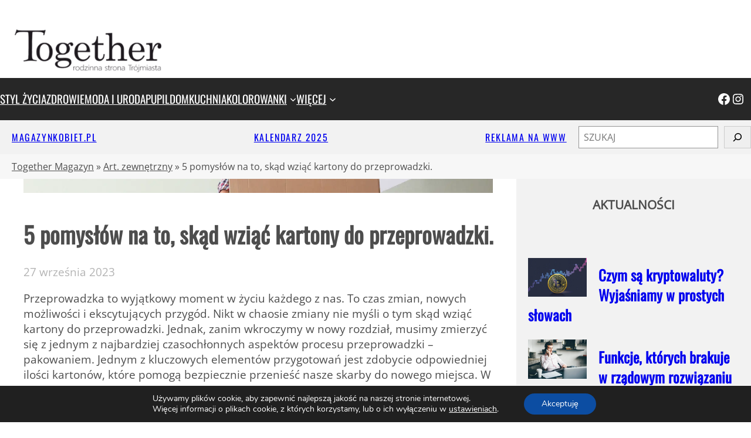

--- FILE ---
content_type: text/html; charset=UTF-8
request_url: https://togethermagazyn.pl/5-pomyslow-na-to-skad-wziac-kartony-do-przeprowadzki/
body_size: 34379
content:
<!DOCTYPE html>
<html lang="pl-PL">
<head>
	<meta charset="UTF-8" />
	<meta name="viewport" content="width=device-width, initial-scale=1" />
<meta name='robots' content='index, follow, max-image-preview:large, max-snippet:-1, max-video-preview:-1' />
	<style>img:is([sizes="auto" i], [sizes^="auto," i]) { contain-intrinsic-size: 3000px 1500px }</style>
	
	<!-- This site is optimized with the Yoast SEO plugin v26.7 - https://yoast.com/wordpress/plugins/seo/ -->
	<meta name="description" content="Przeprowadzka to wyjątkowy moment w życiu każdego z nas. To czas zmian, nowych możliwości i ekscytujących przygód. Nikt w chaosie zmiany nie myśli o tym" />
	<link rel="canonical" href="https://togethermagazyn.pl/5-pomyslow-na-to-skad-wziac-kartony-do-przeprowadzki/" />
	<meta property="og:locale" content="pl_PL" />
	<meta property="og:type" content="article" />
	<meta property="og:title" content="5 pomysłów na to, skąd wziąć kartony do przeprowadzki. - Together Magazyn" />
	<meta property="og:description" content="Przeprowadzka to wyjątkowy moment w życiu każdego z nas. To czas zmian, nowych możliwości i ekscytujących przygód. Nikt w chaosie zmiany nie myśli o tym" />
	<meta property="og:url" content="https://togethermagazyn.pl/5-pomyslow-na-to-skad-wziac-kartony-do-przeprowadzki/" />
	<meta property="og:site_name" content="Together Magazyn" />
	<meta property="article:publisher" content="https://www.facebook.com/togethermagazyn/" />
	<meta property="article:published_time" content="2023-09-27T11:04:30+00:00" />
	<meta property="article:modified_time" content="2023-09-27T11:04:42+00:00" />
	<meta property="og:image" content="https://togethermagazyn.pl/wp-content/uploads/2023/09/kartony-do-przeprowadzki.jpg" />
	<meta property="og:image:width" content="1620" />
	<meta property="og:image:height" content="1080" />
	<meta property="og:image:type" content="image/jpeg" />
	<meta name="author" content="Materiał Zewnętrzny" />
	<meta name="twitter:label1" content="Napisane przez" />
	<meta name="twitter:data1" content="Materiał Zewnętrzny" />
	<meta name="twitter:label2" content="Szacowany czas czytania" />
	<meta name="twitter:data2" content="4 minuty" />
	<script type="application/ld+json" class="yoast-schema-graph">{"@context":"https://schema.org","@graph":[{"@type":"Article","@id":"https://togethermagazyn.pl/5-pomyslow-na-to-skad-wziac-kartony-do-przeprowadzki/#article","isPartOf":{"@id":"https://togethermagazyn.pl/5-pomyslow-na-to-skad-wziac-kartony-do-przeprowadzki/"},"author":{"name":"Materiał Zewnętrzny","@id":"https://togethermagazyn.pl/#/schema/person/7a3f2275be56eac801b6f9c7e8b6c868"},"headline":"5 pomysłów na to, skąd wziąć kartony do przeprowadzki.","datePublished":"2023-09-27T11:04:30+00:00","dateModified":"2023-09-27T11:04:42+00:00","mainEntityOfPage":{"@id":"https://togethermagazyn.pl/5-pomyslow-na-to-skad-wziac-kartony-do-przeprowadzki/"},"wordCount":621,"publisher":{"@id":"https://togethermagazyn.pl/#organization"},"image":{"@id":"https://togethermagazyn.pl/5-pomyslow-na-to-skad-wziac-kartony-do-przeprowadzki/#primaryimage"},"thumbnailUrl":"https://togethermagazyn.pl/wp-content/uploads/2023/09/kartony-do-przeprowadzki.jpg","keywords":["kartony","przeprowadzka"],"articleSection":["Art. zewnętrzny"],"inLanguage":"pl-PL"},{"@type":"WebPage","@id":"https://togethermagazyn.pl/5-pomyslow-na-to-skad-wziac-kartony-do-przeprowadzki/","url":"https://togethermagazyn.pl/5-pomyslow-na-to-skad-wziac-kartony-do-przeprowadzki/","name":"5 pomysłów na to, skąd wziąć kartony do przeprowadzki. - Together Magazyn","isPartOf":{"@id":"https://togethermagazyn.pl/#website"},"primaryImageOfPage":{"@id":"https://togethermagazyn.pl/5-pomyslow-na-to-skad-wziac-kartony-do-przeprowadzki/#primaryimage"},"image":{"@id":"https://togethermagazyn.pl/5-pomyslow-na-to-skad-wziac-kartony-do-przeprowadzki/#primaryimage"},"thumbnailUrl":"https://togethermagazyn.pl/wp-content/uploads/2023/09/kartony-do-przeprowadzki.jpg","datePublished":"2023-09-27T11:04:30+00:00","dateModified":"2023-09-27T11:04:42+00:00","description":"Przeprowadzka to wyjątkowy moment w życiu każdego z nas. To czas zmian, nowych możliwości i ekscytujących przygód. Nikt w chaosie zmiany nie myśli o tym","breadcrumb":{"@id":"https://togethermagazyn.pl/5-pomyslow-na-to-skad-wziac-kartony-do-przeprowadzki/#breadcrumb"},"inLanguage":"pl-PL","potentialAction":[{"@type":"ReadAction","target":["https://togethermagazyn.pl/5-pomyslow-na-to-skad-wziac-kartony-do-przeprowadzki/"]}]},{"@type":"ImageObject","inLanguage":"pl-PL","@id":"https://togethermagazyn.pl/5-pomyslow-na-to-skad-wziac-kartony-do-przeprowadzki/#primaryimage","url":"https://togethermagazyn.pl/wp-content/uploads/2023/09/kartony-do-przeprowadzki.jpg","contentUrl":"https://togethermagazyn.pl/wp-content/uploads/2023/09/kartony-do-przeprowadzki.jpg","width":1620,"height":1080,"caption":"kartony do przeprowadzki"},{"@type":"BreadcrumbList","@id":"https://togethermagazyn.pl/5-pomyslow-na-to-skad-wziac-kartony-do-przeprowadzki/#breadcrumb","itemListElement":[{"@type":"ListItem","position":1,"name":"Together Magazyn","item":"https://togethermagazyn.pl/"},{"@type":"ListItem","position":2,"name":"Art. zewnętrzny","item":"https://togethermagazyn.pl/category/art-sponsorowany/"},{"@type":"ListItem","position":3,"name":"5 pomysłów na to, skąd wziąć kartony do przeprowadzki."}]},{"@type":"WebSite","@id":"https://togethermagazyn.pl/#website","url":"https://togethermagazyn.pl/","name":"Together Magazyn","description":"Rodzinna strona Trójmiasta","publisher":{"@id":"https://togethermagazyn.pl/#organization"},"potentialAction":[{"@type":"SearchAction","target":{"@type":"EntryPoint","urlTemplate":"https://togethermagazyn.pl/?s={search_term_string}"},"query-input":{"@type":"PropertyValueSpecification","valueRequired":true,"valueName":"search_term_string"}}],"inLanguage":"pl-PL"},{"@type":"Organization","@id":"https://togethermagazyn.pl/#organization","name":"Together Magazyn","alternateName":"Together","url":"https://togethermagazyn.pl/","logo":{"@type":"ImageObject","inLanguage":"pl-PL","@id":"https://togethermagazyn.pl/#/schema/logo/image/","url":"https://togethermagazyn.pl/wp-content/uploads/2023/04/GLOGO_TOETHER-T-svg.png","contentUrl":"https://togethermagazyn.pl/wp-content/uploads/2023/04/GLOGO_TOETHER-T-svg.png","width":1024,"height":1024,"caption":"Together Magazyn"},"image":{"@id":"https://togethermagazyn.pl/#/schema/logo/image/"},"sameAs":["https://www.facebook.com/togethermagazyn/","https://x.com/TogetherMagazyn","https://instagram.com/together_magazyn_rodzina/"]},{"@type":"Person","@id":"https://togethermagazyn.pl/#/schema/person/7a3f2275be56eac801b6f9c7e8b6c868","name":"Materiał Zewnętrzny","image":{"@type":"ImageObject","inLanguage":"pl-PL","@id":"https://togethermagazyn.pl/#/schema/person/image/","url":"https://secure.gravatar.com/avatar/98a67e9815817fc6c2bbb6c33dbdd7a227cf4ed60acc6319910622a80d0f4a7a?s=96&d=mm&r=g","contentUrl":"https://secure.gravatar.com/avatar/98a67e9815817fc6c2bbb6c33dbdd7a227cf4ed60acc6319910622a80d0f4a7a?s=96&d=mm&r=g","caption":"Materiał Zewnętrzny"},"description":"Magazyn Together - Rodzinna strona Trójmiasta","sameAs":["https://togethermagazyn.pl"],"url":"https://togethermagazyn.pl/author/agnieszka/"}]}</script>
	<!-- / Yoast SEO plugin. -->


<title>5 pomysłów na to, skąd wziąć kartony do przeprowadzki. - Together Magazyn</title>
<link rel="alternate" type="application/rss+xml" title="Together Magazyn &raquo; Kanał z komentarzami" href="https://togethermagazyn.pl/comments/feed/" />
<style id='wp-block-site-logo-inline-css'>
.wp-block-site-logo{box-sizing:border-box;line-height:0}.wp-block-site-logo a{display:inline-block;line-height:0}.wp-block-site-logo.is-default-size img{height:auto;width:120px}.wp-block-site-logo img{height:auto;max-width:100%}.wp-block-site-logo a,.wp-block-site-logo img{border-radius:inherit}.wp-block-site-logo.aligncenter{margin-left:auto;margin-right:auto;text-align:center}:root :where(.wp-block-site-logo.is-style-rounded){border-radius:9999px}
</style>
<style id='wp-block-group-inline-css'>
.wp-block-group{box-sizing:border-box}:where(.wp-block-group.wp-block-group-is-layout-constrained){position:relative}
</style>
<style id='wp-block-group-theme-inline-css'>
:where(.wp-block-group.has-background){padding:1.25em 2.375em}
</style>
<style id='wp-block-columns-inline-css'>
.wp-block-columns{align-items:normal!important;box-sizing:border-box;display:flex;flex-wrap:wrap!important}@media (min-width:782px){.wp-block-columns{flex-wrap:nowrap!important}}.wp-block-columns.are-vertically-aligned-top{align-items:flex-start}.wp-block-columns.are-vertically-aligned-center{align-items:center}.wp-block-columns.are-vertically-aligned-bottom{align-items:flex-end}@media (max-width:781px){.wp-block-columns:not(.is-not-stacked-on-mobile)>.wp-block-column{flex-basis:100%!important}}@media (min-width:782px){.wp-block-columns:not(.is-not-stacked-on-mobile)>.wp-block-column{flex-basis:0;flex-grow:1}.wp-block-columns:not(.is-not-stacked-on-mobile)>.wp-block-column[style*=flex-basis]{flex-grow:0}}.wp-block-columns.is-not-stacked-on-mobile{flex-wrap:nowrap!important}.wp-block-columns.is-not-stacked-on-mobile>.wp-block-column{flex-basis:0;flex-grow:1}.wp-block-columns.is-not-stacked-on-mobile>.wp-block-column[style*=flex-basis]{flex-grow:0}:where(.wp-block-columns){margin-bottom:1.75em}:where(.wp-block-columns.has-background){padding:1.25em 2.375em}.wp-block-column{flex-grow:1;min-width:0;overflow-wrap:break-word;word-break:break-word}.wp-block-column.is-vertically-aligned-top{align-self:flex-start}.wp-block-column.is-vertically-aligned-center{align-self:center}.wp-block-column.is-vertically-aligned-bottom{align-self:flex-end}.wp-block-column.is-vertically-aligned-stretch{align-self:stretch}.wp-block-column.is-vertically-aligned-bottom,.wp-block-column.is-vertically-aligned-center,.wp-block-column.is-vertically-aligned-top{width:100%}
</style>
<style id='wp-block-navigation-link-inline-css'>
.wp-block-navigation .wp-block-navigation-item__label{overflow-wrap:break-word}.wp-block-navigation .wp-block-navigation-item__description{display:none}.link-ui-tools{border-top:1px solid #f0f0f0;padding:8px}.link-ui-block-inserter{padding-top:8px}.link-ui-block-inserter__back{margin-left:8px;text-transform:uppercase}
</style>
<link rel='stylesheet' id='wp-block-navigation-css' href='https://togethermagazyn.pl/wp-includes/blocks/navigation/style.min.css' media='all' />
<link rel='stylesheet' id='wp-block-social-links-css' href='https://togethermagazyn.pl/wp-includes/blocks/social-links/style.min.css' media='all' />
<style id='wp-block-paragraph-inline-css'>
.is-small-text{font-size:.875em}.is-regular-text{font-size:1em}.is-large-text{font-size:2.25em}.is-larger-text{font-size:3em}.has-drop-cap:not(:focus):first-letter{float:left;font-size:8.4em;font-style:normal;font-weight:100;line-height:.68;margin:.05em .1em 0 0;text-transform:uppercase}body.rtl .has-drop-cap:not(:focus):first-letter{float:none;margin-left:.1em}p.has-drop-cap.has-background{overflow:hidden}:root :where(p.has-background){padding:1.25em 2.375em}:where(p.has-text-color:not(.has-link-color)) a{color:inherit}p.has-text-align-left[style*="writing-mode:vertical-lr"],p.has-text-align-right[style*="writing-mode:vertical-rl"]{rotate:180deg}
</style>
<style id='wp-block-search-inline-css'>
.wp-block-search__button{margin-left:10px;word-break:normal}.wp-block-search__button.has-icon{line-height:0}.wp-block-search__button svg{height:1.25em;min-height:24px;min-width:24px;width:1.25em;fill:currentColor;vertical-align:text-bottom}:where(.wp-block-search__button){border:1px solid #ccc;padding:6px 10px}.wp-block-search__inside-wrapper{display:flex;flex:auto;flex-wrap:nowrap;max-width:100%}.wp-block-search__label{width:100%}.wp-block-search__input{appearance:none;border:1px solid #949494;flex-grow:1;margin-left:0;margin-right:0;min-width:3rem;padding:8px;text-decoration:unset!important}.wp-block-search.wp-block-search__button-only .wp-block-search__button{box-sizing:border-box;display:flex;flex-shrink:0;justify-content:center;margin-left:0;max-width:100%}.wp-block-search.wp-block-search__button-only .wp-block-search__inside-wrapper{min-width:0!important;transition-property:width}.wp-block-search.wp-block-search__button-only .wp-block-search__input{flex-basis:100%;transition-duration:.3s}.wp-block-search.wp-block-search__button-only.wp-block-search__searchfield-hidden,.wp-block-search.wp-block-search__button-only.wp-block-search__searchfield-hidden .wp-block-search__inside-wrapper{overflow:hidden}.wp-block-search.wp-block-search__button-only.wp-block-search__searchfield-hidden .wp-block-search__input{border-left-width:0!important;border-right-width:0!important;flex-basis:0;flex-grow:0;margin:0;min-width:0!important;padding-left:0!important;padding-right:0!important;width:0!important}:where(.wp-block-search__input){font-family:inherit;font-size:inherit;font-style:inherit;font-weight:inherit;letter-spacing:inherit;line-height:inherit;text-transform:inherit}:where(.wp-block-search__button-inside .wp-block-search__inside-wrapper){border:1px solid #949494;box-sizing:border-box;padding:4px}:where(.wp-block-search__button-inside .wp-block-search__inside-wrapper) .wp-block-search__input{border:none;border-radius:0;padding:0 4px}:where(.wp-block-search__button-inside .wp-block-search__inside-wrapper) .wp-block-search__input:focus{outline:none}:where(.wp-block-search__button-inside .wp-block-search__inside-wrapper) :where(.wp-block-search__button){padding:4px 8px}.wp-block-search.aligncenter .wp-block-search__inside-wrapper{margin:auto}.wp-block[data-align=right] .wp-block-search.wp-block-search__button-only .wp-block-search__inside-wrapper{float:right}
</style>
<style id='wp-block-search-theme-inline-css'>
.wp-block-search .wp-block-search__label{font-weight:700}.wp-block-search__button{border:1px solid #ccc;padding:.375em .625em}
</style>
<style id='wp-block-template-part-theme-inline-css'>
:root :where(.wp-block-template-part.has-background){margin-bottom:0;margin-top:0;padding:1.25em 2.375em}
</style>
<link rel='stylesheet' id='wp-block-cover-css' href='https://togethermagazyn.pl/wp-includes/blocks/cover/style.min.css' media='all' />
<style id='wp-block-post-title-inline-css'>
.wp-block-post-title{box-sizing:border-box;word-break:break-word}.wp-block-post-title :where(a){display:inline-block;font-family:inherit;font-size:inherit;font-style:inherit;font-weight:inherit;letter-spacing:inherit;line-height:inherit;text-decoration:inherit}
</style>
<style id='wp-block-post-date-inline-css'>
.wp-block-post-date{box-sizing:border-box}
</style>
<style id='wp-block-heading-inline-css'>
h1.has-background,h2.has-background,h3.has-background,h4.has-background,h5.has-background,h6.has-background{padding:1.25em 2.375em}h1.has-text-align-left[style*=writing-mode]:where([style*=vertical-lr]),h1.has-text-align-right[style*=writing-mode]:where([style*=vertical-rl]),h2.has-text-align-left[style*=writing-mode]:where([style*=vertical-lr]),h2.has-text-align-right[style*=writing-mode]:where([style*=vertical-rl]),h3.has-text-align-left[style*=writing-mode]:where([style*=vertical-lr]),h3.has-text-align-right[style*=writing-mode]:where([style*=vertical-rl]),h4.has-text-align-left[style*=writing-mode]:where([style*=vertical-lr]),h4.has-text-align-right[style*=writing-mode]:where([style*=vertical-rl]),h5.has-text-align-left[style*=writing-mode]:where([style*=vertical-lr]),h5.has-text-align-right[style*=writing-mode]:where([style*=vertical-rl]),h6.has-text-align-left[style*=writing-mode]:where([style*=vertical-lr]),h6.has-text-align-right[style*=writing-mode]:where([style*=vertical-rl]){rotate:180deg}
</style>
<link rel='stylesheet' id='wp-block-image-css' href='https://togethermagazyn.pl/wp-includes/blocks/image/style.min.css' media='all' />
<style id='wp-block-image-theme-inline-css'>
:root :where(.wp-block-image figcaption){color:#555;font-size:13px;text-align:center}.is-dark-theme :root :where(.wp-block-image figcaption){color:#ffffffa6}.wp-block-image{margin:0 0 1em}
</style>
<style id='wp-block-post-content-inline-css'>
.wp-block-post-content{display:flow-root}
</style>
<style id='wp-block-post-author-inline-css'>
.wp-block-post-author{box-sizing:border-box;display:flex;flex-wrap:wrap}.wp-block-post-author__byline{font-size:.5em;margin-bottom:0;margin-top:0;width:100%}.wp-block-post-author__avatar{margin-right:1em}.wp-block-post-author__bio{font-size:.7em;margin-bottom:.7em}.wp-block-post-author__content{flex-basis:0;flex-grow:1}.wp-block-post-author__name{margin:0}
</style>
<style id='outermost-social-sharing-style-inline-css'>
.wp-block-outermost-social-sharing{align-items:flex-start;background:none;box-sizing:border-box;margin-left:0;padding-left:0;padding-right:0;text-indent:0}.wp-block-outermost-social-sharing .outermost-social-sharing-link a,.wp-block-outermost-social-sharing .outermost-social-sharing-link a:hover{border-bottom:0;box-shadow:none;text-decoration:none}.wp-block-outermost-social-sharing .outermost-social-sharing-link a{padding:.25em}.wp-block-outermost-social-sharing .outermost-social-sharing-link svg{height:1em;width:1em}.wp-block-outermost-social-sharing .outermost-social-sharing-link span:not(.screen-reader-text){font-size:.65em;margin-left:.5em;margin-right:.5em}.wp-block-outermost-social-sharing.has-small-icon-size{font-size:16px}.wp-block-outermost-social-sharing,.wp-block-outermost-social-sharing.has-normal-icon-size{font-size:24px}.wp-block-outermost-social-sharing.has-large-icon-size{font-size:36px}.wp-block-outermost-social-sharing.has-huge-icon-size{font-size:48px}.wp-block-outermost-social-sharing.aligncenter{display:flex;justify-content:center}.wp-block-outermost-social-sharing.alignright{justify-content:flex-end}.wp-block-outermost-social-sharing-link{border-radius:9999px;display:block;height:auto;transition:transform .1s ease}.wp-block-outermost-social-sharing-link a{align-items:center;display:flex;line-height:0;transition:transform .1s ease}.wp-block-outermost-social-sharing-link:hover{transform:scale(1.1)}.wp-block-outermost-social-sharing .wp-block-outermost-social-sharing-link .wp-block-outermost-social-sharing-link-anchor,.wp-block-outermost-social-sharing .wp-block-outermost-social-sharing-link .wp-block-outermost-social-sharing-link-anchor svg,.wp-block-outermost-social-sharing .wp-block-outermost-social-sharing-link .wp-block-outermost-social-sharing-link-anchor:active,.wp-block-outermost-social-sharing .wp-block-outermost-social-sharing-link .wp-block-outermost-social-sharing-link-anchor:hover,.wp-block-outermost-social-sharing .wp-block-outermost-social-sharing-link .wp-block-outermost-social-sharing-link-anchor:visited{color:currentColor;fill:currentColor}.wp-block-outermost-social-sharing:not(.is-style-logos-only) .outermost-social-sharing-link{background-color:#f0f0f0;color:#444}.wp-block-outermost-social-sharing:not(.is-style-logos-only) .outermost-social-sharing-link-bluesky{background-color:#1083fe;color:#fff}.wp-block-outermost-social-sharing:not(.is-style-logos-only) .outermost-social-sharing-link-facebook{background-color:#1877f2;color:#fff}.wp-block-outermost-social-sharing:not(.is-style-logos-only) .outermost-social-sharing-link-flipboard{background-color:#e12828;color:#fff}.wp-block-outermost-social-sharing:not(.is-style-logos-only) .outermost-social-sharing-link-line{background-color:#06c755;color:#fff}.wp-block-outermost-social-sharing:not(.is-style-logos-only) .outermost-social-sharing-link-linkedin{background-color:#0a66c2;color:#fff}.wp-block-outermost-social-sharing:not(.is-style-logos-only) .outermost-social-sharing-link-pinterest{background-color:#bd081c;color:#fff}.wp-block-outermost-social-sharing:not(.is-style-logos-only) .outermost-social-sharing-link-pocket{background-color:#ef4056;color:#fff}.wp-block-outermost-social-sharing:not(.is-style-logos-only) .outermost-social-sharing-link-reddit{background-color:#ff4500;color:#fff}.wp-block-outermost-social-sharing:not(.is-style-logos-only) .outermost-social-sharing-link-skype{background-color:#0078ca;color:#fff}.wp-block-outermost-social-sharing:not(.is-style-logos-only) .outermost-social-sharing-link-telegram{background-color:#229ed9;color:#fff}.wp-block-outermost-social-sharing:not(.is-style-logos-only) .outermost-social-sharing-link-threads{background-color:#000;color:#fff}.wp-block-outermost-social-sharing:not(.is-style-logos-only) .outermost-social-sharing-link-tumblr{background-color:#011935;color:#fff}.wp-block-outermost-social-sharing:not(.is-style-logos-only) .outermost-social-sharing-link-viber{background-color:#665ca7;color:#fff}.wp-block-outermost-social-sharing:not(.is-style-logos-only) .outermost-social-sharing-link-whatsapp{background-color:#25d366;color:#fff}.wp-block-outermost-social-sharing:not(.is-style-logos-only) .outermost-social-sharing-link-x{background-color:#000;color:#fff}.wp-block-outermost-social-sharing.is-style-logos-only .outermost-social-sharing-link{background:none}.wp-block-outermost-social-sharing.is-style-logos-only .outermost-social-sharing-link a{padding:0}.wp-block-outermost-social-sharing.is-style-logos-only .outermost-social-sharing-link svg{height:1.25em;width:1.25em}.wp-block-outermost-social-sharing.is-style-logos-only .outermost-social-sharing-link{color:#444}.wp-block-outermost-social-sharing.is-style-logos-only .outermost-social-sharing-link-bluesky{color:#1083fe}.wp-block-outermost-social-sharing.is-style-logos-only .outermost-social-sharing-link-facebook{color:#1877f2}.wp-block-outermost-social-sharing.is-style-logos-only .outermost-social-sharing-link-flipboard{color:#e12828}.wp-block-outermost-social-sharing.is-style-logos-only .outermost-social-sharing-link-line{color:#06c755}.wp-block-outermost-social-sharing.is-style-logos-only .outermost-social-sharing-link-linkedin{color:#0a66c2}.wp-block-outermost-social-sharing.is-style-logos-only .outermost-social-sharing-link-pinterest{color:#bd081c}.wp-block-outermost-social-sharing.is-style-logos-only .outermost-social-sharing-link-pocket{color:#ef4056}.wp-block-outermost-social-sharing.is-style-logos-only .outermost-social-sharing-link-reddit{color:#ff4500}.wp-block-outermost-social-sharing.is-style-logos-only .outermost-social-sharing-link-skype{color:#0078ca}.wp-block-outermost-social-sharing.is-style-logos-only .outermost-social-sharing-link-telegram{color:#229ed9}.wp-block-outermost-social-sharing.is-style-logos-only .outermost-social-sharing-link-threads{color:#000}.wp-block-outermost-social-sharing.is-style-logos-only .outermost-social-sharing-link-tumblr{color:#011935}.wp-block-outermost-social-sharing.is-style-logos-only .outermost-social-sharing-link-twitter{color:#1da1f2}.wp-block-outermost-social-sharing.is-style-logos-only .outermost-social-sharing-link-viber{color:#665ca7}.wp-block-outermost-social-sharing.is-style-logos-only .outermost-social-sharing-link-whatsapp{color:#25d366}.wp-block-outermost-social-sharing.is-style-logos-only .outermost-social-sharing-link-x{color:#000}.wp-block-outermost-social-sharing.is-style-pill-shape .outermost-social-sharing-link{width:auto}.wp-block-outermost-social-sharing.is-style-pill-shape .outermost-social-sharing-link a{padding-left:.6666666667em;padding-right:.6666666667em}.wp-block-post-template.is-flex-container .wp-block-outermost-social-sharing li{width:auto}

</style>
<style id='wp-block-post-terms-inline-css'>
.wp-block-post-terms{box-sizing:border-box}.wp-block-post-terms .wp-block-post-terms__separator{white-space:pre-wrap}
</style>
<style id='wp-block-post-navigation-link-inline-css'>
.wp-block-post-navigation-link .wp-block-post-navigation-link__arrow-previous{display:inline-block;margin-right:1ch}.wp-block-post-navigation-link .wp-block-post-navigation-link__arrow-previous:not(.is-arrow-chevron){transform:scaleX(1)}.wp-block-post-navigation-link .wp-block-post-navigation-link__arrow-next{display:inline-block;margin-left:1ch}.wp-block-post-navigation-link .wp-block-post-navigation-link__arrow-next:not(.is-arrow-chevron){transform:scaleX(1)}.wp-block-post-navigation-link.has-text-align-left[style*="writing-mode: vertical-lr"],.wp-block-post-navigation-link.has-text-align-right[style*="writing-mode: vertical-rl"]{rotate:180deg}
</style>
<link rel='stylesheet' id='sbi_styles-css' href='https://togethermagazyn.pl/wp-content/plugins/instagram-feed/css/sbi-styles.min.css' media='all' />
<style id='wp-block-library-inline-css'>
:root{--wp-admin-theme-color:#007cba;--wp-admin-theme-color--rgb:0,124,186;--wp-admin-theme-color-darker-10:#006ba1;--wp-admin-theme-color-darker-10--rgb:0,107,161;--wp-admin-theme-color-darker-20:#005a87;--wp-admin-theme-color-darker-20--rgb:0,90,135;--wp-admin-border-width-focus:2px;--wp-block-synced-color:#7a00df;--wp-block-synced-color--rgb:122,0,223;--wp-bound-block-color:var(--wp-block-synced-color)}@media (min-resolution:192dpi){:root{--wp-admin-border-width-focus:1.5px}}.wp-element-button{cursor:pointer}:root{--wp--preset--font-size--normal:16px;--wp--preset--font-size--huge:42px}:root .has-very-light-gray-background-color{background-color:#eee}:root .has-very-dark-gray-background-color{background-color:#313131}:root .has-very-light-gray-color{color:#eee}:root .has-very-dark-gray-color{color:#313131}:root .has-vivid-green-cyan-to-vivid-cyan-blue-gradient-background{background:linear-gradient(135deg,#00d084,#0693e3)}:root .has-purple-crush-gradient-background{background:linear-gradient(135deg,#34e2e4,#4721fb 50%,#ab1dfe)}:root .has-hazy-dawn-gradient-background{background:linear-gradient(135deg,#faaca8,#dad0ec)}:root .has-subdued-olive-gradient-background{background:linear-gradient(135deg,#fafae1,#67a671)}:root .has-atomic-cream-gradient-background{background:linear-gradient(135deg,#fdd79a,#004a59)}:root .has-nightshade-gradient-background{background:linear-gradient(135deg,#330968,#31cdcf)}:root .has-midnight-gradient-background{background:linear-gradient(135deg,#020381,#2874fc)}.has-regular-font-size{font-size:1em}.has-larger-font-size{font-size:2.625em}.has-normal-font-size{font-size:var(--wp--preset--font-size--normal)}.has-huge-font-size{font-size:var(--wp--preset--font-size--huge)}.has-text-align-center{text-align:center}.has-text-align-left{text-align:left}.has-text-align-right{text-align:right}#end-resizable-editor-section{display:none}.aligncenter{clear:both}.items-justified-left{justify-content:flex-start}.items-justified-center{justify-content:center}.items-justified-right{justify-content:flex-end}.items-justified-space-between{justify-content:space-between}.screen-reader-text{border:0;clip-path:inset(50%);height:1px;margin:-1px;overflow:hidden;padding:0;position:absolute;width:1px;word-wrap:normal!important}.screen-reader-text:focus{background-color:#ddd;clip-path:none;color:#444;display:block;font-size:1em;height:auto;left:5px;line-height:normal;padding:15px 23px 14px;text-decoration:none;top:5px;width:auto;z-index:100000}html :where(.has-border-color){border-style:solid}html :where([style*=border-top-color]){border-top-style:solid}html :where([style*=border-right-color]){border-right-style:solid}html :where([style*=border-bottom-color]){border-bottom-style:solid}html :where([style*=border-left-color]){border-left-style:solid}html :where([style*=border-width]){border-style:solid}html :where([style*=border-top-width]){border-top-style:solid}html :where([style*=border-right-width]){border-right-style:solid}html :where([style*=border-bottom-width]){border-bottom-style:solid}html :where([style*=border-left-width]){border-left-style:solid}html :where(img[class*=wp-image-]){height:auto;max-width:100%}:where(figure){margin:0 0 1em}html :where(.is-position-sticky){--wp-admin--admin-bar--position-offset:var(--wp-admin--admin-bar--height,0px)}@media screen and (max-width:600px){html :where(.is-position-sticky){--wp-admin--admin-bar--position-offset:0px}}
</style>
<style id='global-styles-inline-css'>
:root{--wp--preset--aspect-ratio--square: 1;--wp--preset--aspect-ratio--4-3: 4/3;--wp--preset--aspect-ratio--3-4: 3/4;--wp--preset--aspect-ratio--3-2: 3/2;--wp--preset--aspect-ratio--2-3: 2/3;--wp--preset--aspect-ratio--16-9: 16/9;--wp--preset--aspect-ratio--9-16: 9/16;--wp--preset--color--black: #000000;--wp--preset--color--cyan-bluish-gray: #abb8c3;--wp--preset--color--white: #ffffff;--wp--preset--color--pale-pink: #f78da7;--wp--preset--color--vivid-red: #cf2e2e;--wp--preset--color--luminous-vivid-orange: #ff6900;--wp--preset--color--luminous-vivid-amber: #fcb900;--wp--preset--color--light-green-cyan: #7bdcb5;--wp--preset--color--vivid-green-cyan: #00d084;--wp--preset--color--pale-cyan-blue: #8ed1fc;--wp--preset--color--vivid-cyan-blue: #0693e3;--wp--preset--color--vivid-purple: #9b51e0;--wp--preset--color--primary: #4d4d4d;--wp--preset--color--secondary: #f2f2f2;--wp--preset--color--foreground: #272727;--wp--preset--color--background: #ffffff;--wp--preset--color--hover: #dd4444;--wp--preset--color--surface: #994444;--wp--preset--gradient--vivid-cyan-blue-to-vivid-purple: linear-gradient(135deg,rgba(6,147,227,1) 0%,rgb(155,81,224) 100%);--wp--preset--gradient--light-green-cyan-to-vivid-green-cyan: linear-gradient(135deg,rgb(122,220,180) 0%,rgb(0,208,130) 100%);--wp--preset--gradient--luminous-vivid-amber-to-luminous-vivid-orange: linear-gradient(135deg,rgba(252,185,0,1) 0%,rgba(255,105,0,1) 100%);--wp--preset--gradient--luminous-vivid-orange-to-vivid-red: linear-gradient(135deg,rgba(255,105,0,1) 0%,rgb(207,46,46) 100%);--wp--preset--gradient--very-light-gray-to-cyan-bluish-gray: linear-gradient(135deg,rgb(238,238,238) 0%,rgb(169,184,195) 100%);--wp--preset--gradient--cool-to-warm-spectrum: linear-gradient(135deg,rgb(74,234,220) 0%,rgb(151,120,209) 20%,rgb(207,42,186) 40%,rgb(238,44,130) 60%,rgb(251,105,98) 80%,rgb(254,248,76) 100%);--wp--preset--gradient--blush-light-purple: linear-gradient(135deg,rgb(255,206,236) 0%,rgb(152,150,240) 100%);--wp--preset--gradient--blush-bordeaux: linear-gradient(135deg,rgb(254,205,165) 0%,rgb(254,45,45) 50%,rgb(107,0,62) 100%);--wp--preset--gradient--luminous-dusk: linear-gradient(135deg,rgb(255,203,112) 0%,rgb(199,81,192) 50%,rgb(65,88,208) 100%);--wp--preset--gradient--pale-ocean: linear-gradient(135deg,rgb(255,245,203) 0%,rgb(182,227,212) 50%,rgb(51,167,181) 100%);--wp--preset--gradient--electric-grass: linear-gradient(135deg,rgb(202,248,128) 0%,rgb(113,206,126) 100%);--wp--preset--gradient--midnight: linear-gradient(135deg,rgb(2,3,129) 0%,rgb(40,116,252) 100%);--wp--preset--font-size--small: clamp(1.6rem, 1.6rem + ((1vw - 0.2rem) * 1), 1.6rem);--wp--preset--font-size--medium: clamp(1.8rem, 1.8rem + ((1vw - 0.2rem) * 0.263), 2.2rem);--wp--preset--font-size--large: clamp(2.2rem, 2.2rem + ((1vw - 0.2rem) * 0.263), 2.6rem);--wp--preset--font-size--x-large: clamp(2.6rem, 2.6rem + ((1vw - 0.2rem) * 0.461), 3.3rem);--wp--preset--font-size--tiny: clamp(1.28rem, 1.28rem + ((1vw - 0.2rem) * 1), 1.28rem);--wp--preset--font-size--normal: clamp(1.7rem, 1.7rem + ((1vw - 0.2rem) * 0.197), 2.0rem);--wp--preset--font-size--huge: clamp(3.0rem, 3rem + ((1vw - 0.2rem) * 1.974), 6.0rem);--wp--preset--font-family--system: -apple-system,BlinkMacSystemFont,"Segoe UI",Roboto,Oxygen-Sans,Ubuntu,Cantarell,"Helvetica Neue",sans-serif;--wp--preset--font-family--primary: "Open Sans", sans-serif;--wp--preset--font-family--secondary: "Oswald", sans-serif;--wp--preset--spacing--20: 2rem;--wp--preset--spacing--30: 3rem;--wp--preset--spacing--40: 4rem;--wp--preset--spacing--50: 5rem;--wp--preset--spacing--60: 6rem;--wp--preset--spacing--70: 7rem;--wp--preset--spacing--80: 8rem;--wp--preset--spacing--10: 1rem;--wp--preset--spacing--90: 9rem;--wp--preset--spacing--100: 10rem;--wp--preset--spacing--110: 11rem;--wp--preset--spacing--120: 12rem;--wp--preset--shadow--natural: 6px 6px 9px rgba(0, 0, 0, 0.2);--wp--preset--shadow--deep: 12px 12px 50px rgba(0, 0, 0, 0.4);--wp--preset--shadow--sharp: 6px 6px 0px rgba(0, 0, 0, 0.2);--wp--preset--shadow--outlined: 6px 6px 0px -3px rgba(255, 255, 255, 1), 6px 6px rgba(0, 0, 0, 1);--wp--preset--shadow--crisp: 6px 6px 0px rgba(0, 0, 0, 1);}:root { --wp--style--global--content-size: 140rem;--wp--style--global--wide-size: 172rem; }:where(body) { margin: 0; }.wp-site-blocks { padding-top: var(--wp--style--root--padding-top); padding-bottom: var(--wp--style--root--padding-bottom); }.has-global-padding { padding-right: var(--wp--style--root--padding-right); padding-left: var(--wp--style--root--padding-left); }.has-global-padding > .alignfull { margin-right: calc(var(--wp--style--root--padding-right) * -1); margin-left: calc(var(--wp--style--root--padding-left) * -1); }.has-global-padding :where(:not(.alignfull.is-layout-flow) > .has-global-padding:not(.wp-block-block, .alignfull)) { padding-right: 0; padding-left: 0; }.has-global-padding :where(:not(.alignfull.is-layout-flow) > .has-global-padding:not(.wp-block-block, .alignfull)) > .alignfull { margin-left: 0; margin-right: 0; }.wp-site-blocks > .alignleft { float: left; margin-right: 2em; }.wp-site-blocks > .alignright { float: right; margin-left: 2em; }.wp-site-blocks > .aligncenter { justify-content: center; margin-left: auto; margin-right: auto; }:where(.wp-site-blocks) > * { margin-block-start: 1rem; margin-block-end: 0; }:where(.wp-site-blocks) > :first-child { margin-block-start: 0; }:where(.wp-site-blocks) > :last-child { margin-block-end: 0; }:root { --wp--style--block-gap: 1rem; }:root :where(.is-layout-flow) > :first-child{margin-block-start: 0;}:root :where(.is-layout-flow) > :last-child{margin-block-end: 0;}:root :where(.is-layout-flow) > *{margin-block-start: 1rem;margin-block-end: 0;}:root :where(.is-layout-constrained) > :first-child{margin-block-start: 0;}:root :where(.is-layout-constrained) > :last-child{margin-block-end: 0;}:root :where(.is-layout-constrained) > *{margin-block-start: 1rem;margin-block-end: 0;}:root :where(.is-layout-flex){gap: 1rem;}:root :where(.is-layout-grid){gap: 1rem;}.is-layout-flow > .alignleft{float: left;margin-inline-start: 0;margin-inline-end: 2em;}.is-layout-flow > .alignright{float: right;margin-inline-start: 2em;margin-inline-end: 0;}.is-layout-flow > .aligncenter{margin-left: auto !important;margin-right: auto !important;}.is-layout-constrained > .alignleft{float: left;margin-inline-start: 0;margin-inline-end: 2em;}.is-layout-constrained > .alignright{float: right;margin-inline-start: 2em;margin-inline-end: 0;}.is-layout-constrained > .aligncenter{margin-left: auto !important;margin-right: auto !important;}.is-layout-constrained > :where(:not(.alignleft):not(.alignright):not(.alignfull)){max-width: var(--wp--style--global--content-size);margin-left: auto !important;margin-right: auto !important;}.is-layout-constrained > .alignwide{max-width: var(--wp--style--global--wide-size);}body .is-layout-flex{display: flex;}.is-layout-flex{flex-wrap: wrap;align-items: center;}.is-layout-flex > :is(*, div){margin: 0;}body .is-layout-grid{display: grid;}.is-layout-grid > :is(*, div){margin: 0;}html{min-height: calc(100% - var(--wp-admin--admin-bar--height, 0px));}body{background: var(--wp--preset--gradient--main);background-color: var(--wp--preset--gradient--main);color: var(--wp--preset--color--foreground);font-family: var(--wp--preset--font-family--primary);font-size: var(--wp--preset--font-size--normal);font-weight: 300;line-height: 1.4;margin-top: 0rem;margin-right: 0rem;margin-bottom: 0rem;margin-left: 0rem;--wp--style--root--padding-top: 0px;--wp--style--root--padding-right: 0px;--wp--style--root--padding-bottom: 0px;--wp--style--root--padding-left: 0px;}a:where(:not(.wp-element-button)){text-decoration: underline;}h1, h2, h3, h4, h5, h6{font-family: var(--wp--preset--font-family--secondary);font-weight: 600;line-height: 1.4;padding-top: 0.5em;}h1{font-size: var(--wp--preset--font-size--x-large);}h2{font-size: var(--wp--preset--font-size--x-large);}h3{font-size: var(--wp--preset--font-size--large);}h4{font-size: var(--wp--preset--font-size--normal);}h5{font-size: var(--wp--preset--font-size--small);}h6{font-size: var(--wp--preset--font-size--tiny);}:root :where(.wp-element-button, .wp-block-button__link){background-color: var(--wp--preset--color--primary);border-width: 0;color: var(--wp--preset--color--background);font-family: inherit;font-size: inherit;line-height: inherit;padding-top: 0.5em;padding-right: 2em;padding-bottom: 0.5em;padding-left: 2em;text-decoration: none;}.has-black-color{color: var(--wp--preset--color--black) !important;}.has-cyan-bluish-gray-color{color: var(--wp--preset--color--cyan-bluish-gray) !important;}.has-white-color{color: var(--wp--preset--color--white) !important;}.has-pale-pink-color{color: var(--wp--preset--color--pale-pink) !important;}.has-vivid-red-color{color: var(--wp--preset--color--vivid-red) !important;}.has-luminous-vivid-orange-color{color: var(--wp--preset--color--luminous-vivid-orange) !important;}.has-luminous-vivid-amber-color{color: var(--wp--preset--color--luminous-vivid-amber) !important;}.has-light-green-cyan-color{color: var(--wp--preset--color--light-green-cyan) !important;}.has-vivid-green-cyan-color{color: var(--wp--preset--color--vivid-green-cyan) !important;}.has-pale-cyan-blue-color{color: var(--wp--preset--color--pale-cyan-blue) !important;}.has-vivid-cyan-blue-color{color: var(--wp--preset--color--vivid-cyan-blue) !important;}.has-vivid-purple-color{color: var(--wp--preset--color--vivid-purple) !important;}.has-primary-color{color: var(--wp--preset--color--primary) !important;}.has-secondary-color{color: var(--wp--preset--color--secondary) !important;}.has-foreground-color{color: var(--wp--preset--color--foreground) !important;}.has-background-color{color: var(--wp--preset--color--background) !important;}.has-hover-color{color: var(--wp--preset--color--hover) !important;}.has-surface-color{color: var(--wp--preset--color--surface) !important;}.has-black-background-color{background-color: var(--wp--preset--color--black) !important;}.has-cyan-bluish-gray-background-color{background-color: var(--wp--preset--color--cyan-bluish-gray) !important;}.has-white-background-color{background-color: var(--wp--preset--color--white) !important;}.has-pale-pink-background-color{background-color: var(--wp--preset--color--pale-pink) !important;}.has-vivid-red-background-color{background-color: var(--wp--preset--color--vivid-red) !important;}.has-luminous-vivid-orange-background-color{background-color: var(--wp--preset--color--luminous-vivid-orange) !important;}.has-luminous-vivid-amber-background-color{background-color: var(--wp--preset--color--luminous-vivid-amber) !important;}.has-light-green-cyan-background-color{background-color: var(--wp--preset--color--light-green-cyan) !important;}.has-vivid-green-cyan-background-color{background-color: var(--wp--preset--color--vivid-green-cyan) !important;}.has-pale-cyan-blue-background-color{background-color: var(--wp--preset--color--pale-cyan-blue) !important;}.has-vivid-cyan-blue-background-color{background-color: var(--wp--preset--color--vivid-cyan-blue) !important;}.has-vivid-purple-background-color{background-color: var(--wp--preset--color--vivid-purple) !important;}.has-primary-background-color{background-color: var(--wp--preset--color--primary) !important;}.has-secondary-background-color{background-color: var(--wp--preset--color--secondary) !important;}.has-foreground-background-color{background-color: var(--wp--preset--color--foreground) !important;}.has-background-background-color{background-color: var(--wp--preset--color--background) !important;}.has-hover-background-color{background-color: var(--wp--preset--color--hover) !important;}.has-surface-background-color{background-color: var(--wp--preset--color--surface) !important;}.has-black-border-color{border-color: var(--wp--preset--color--black) !important;}.has-cyan-bluish-gray-border-color{border-color: var(--wp--preset--color--cyan-bluish-gray) !important;}.has-white-border-color{border-color: var(--wp--preset--color--white) !important;}.has-pale-pink-border-color{border-color: var(--wp--preset--color--pale-pink) !important;}.has-vivid-red-border-color{border-color: var(--wp--preset--color--vivid-red) !important;}.has-luminous-vivid-orange-border-color{border-color: var(--wp--preset--color--luminous-vivid-orange) !important;}.has-luminous-vivid-amber-border-color{border-color: var(--wp--preset--color--luminous-vivid-amber) !important;}.has-light-green-cyan-border-color{border-color: var(--wp--preset--color--light-green-cyan) !important;}.has-vivid-green-cyan-border-color{border-color: var(--wp--preset--color--vivid-green-cyan) !important;}.has-pale-cyan-blue-border-color{border-color: var(--wp--preset--color--pale-cyan-blue) !important;}.has-vivid-cyan-blue-border-color{border-color: var(--wp--preset--color--vivid-cyan-blue) !important;}.has-vivid-purple-border-color{border-color: var(--wp--preset--color--vivid-purple) !important;}.has-primary-border-color{border-color: var(--wp--preset--color--primary) !important;}.has-secondary-border-color{border-color: var(--wp--preset--color--secondary) !important;}.has-foreground-border-color{border-color: var(--wp--preset--color--foreground) !important;}.has-background-border-color{border-color: var(--wp--preset--color--background) !important;}.has-hover-border-color{border-color: var(--wp--preset--color--hover) !important;}.has-surface-border-color{border-color: var(--wp--preset--color--surface) !important;}.has-vivid-cyan-blue-to-vivid-purple-gradient-background{background: var(--wp--preset--gradient--vivid-cyan-blue-to-vivid-purple) !important;}.has-light-green-cyan-to-vivid-green-cyan-gradient-background{background: var(--wp--preset--gradient--light-green-cyan-to-vivid-green-cyan) !important;}.has-luminous-vivid-amber-to-luminous-vivid-orange-gradient-background{background: var(--wp--preset--gradient--luminous-vivid-amber-to-luminous-vivid-orange) !important;}.has-luminous-vivid-orange-to-vivid-red-gradient-background{background: var(--wp--preset--gradient--luminous-vivid-orange-to-vivid-red) !important;}.has-very-light-gray-to-cyan-bluish-gray-gradient-background{background: var(--wp--preset--gradient--very-light-gray-to-cyan-bluish-gray) !important;}.has-cool-to-warm-spectrum-gradient-background{background: var(--wp--preset--gradient--cool-to-warm-spectrum) !important;}.has-blush-light-purple-gradient-background{background: var(--wp--preset--gradient--blush-light-purple) !important;}.has-blush-bordeaux-gradient-background{background: var(--wp--preset--gradient--blush-bordeaux) !important;}.has-luminous-dusk-gradient-background{background: var(--wp--preset--gradient--luminous-dusk) !important;}.has-pale-ocean-gradient-background{background: var(--wp--preset--gradient--pale-ocean) !important;}.has-electric-grass-gradient-background{background: var(--wp--preset--gradient--electric-grass) !important;}.has-midnight-gradient-background{background: var(--wp--preset--gradient--midnight) !important;}.has-small-font-size{font-size: var(--wp--preset--font-size--small) !important;}.has-medium-font-size{font-size: var(--wp--preset--font-size--medium) !important;}.has-large-font-size{font-size: var(--wp--preset--font-size--large) !important;}.has-x-large-font-size{font-size: var(--wp--preset--font-size--x-large) !important;}.has-tiny-font-size{font-size: var(--wp--preset--font-size--tiny) !important;}.has-normal-font-size{font-size: var(--wp--preset--font-size--normal) !important;}.has-huge-font-size{font-size: var(--wp--preset--font-size--huge) !important;}.has-system-font-family{font-family: var(--wp--preset--font-family--system) !important;}.has-primary-font-family{font-family: var(--wp--preset--font-family--primary) !important;}.has-secondary-font-family{font-family: var(--wp--preset--font-family--secondary) !important;}.invisible {
	visibility: hidden;
}
.text-shadow {
	text-shadow: 3px 3px rgba(0,0,0,0.4);
}
:root :where(.wp-block-image){padding-top: 2rem;padding-bottom: 2rem;}
:root :where(p a:where(:not(.wp-element-button))){color: var(--wp--preset--color--hover);font-weight: bolder;text-decoration: none;}
:root :where(p a:where(:not(.wp-element-button)):hover){text-decoration: underline;}
:root :where(.wp-block-search .wp-element-button,.wp-block-search  .wp-block-button__link){background-color: var(--wp--preset--color--primary);color: var(--wp--preset--color--background);padding-top: 0.5rem;padding-bottom: 0.5rem;}
</style>
<style id='core-block-supports-inline-css'>
.wp-container-core-group-is-layout-17124a9a{flex-wrap:nowrap;justify-content:flex-end;}.wp-container-core-columns-is-layout-28f84493{flex-wrap:nowrap;}.wp-container-core-navigation-is-layout-6e9f73ed{gap:0;justify-content:flex-start;}.wp-container-core-social-links-is-layout-709f79ee{flex-wrap:nowrap;gap:2rem 2rem;justify-content:flex-end;}.wp-container-core-columns-is-layout-583239b1{flex-wrap:nowrap;}.wp-elements-182d019e9623dba7ef81e928941de130 a:where(:not(.wp-element-button)){color:var(--wp--preset--color--foreground);}.wp-elements-960e29b4b8d9bb7d9dcbd955bba00f7d a:where(:not(.wp-element-button)){color:var(--wp--preset--color--primary);}.wp-elements-832d5f06b207eb3333a270d4709101b6 a:where(:not(.wp-element-button)){color:var(--wp--preset--color--foreground);}.wp-container-core-group-is-layout-cb46ffcb{flex-wrap:nowrap;justify-content:space-between;}.wp-container-core-columns-is-layout-812c8b43{flex-wrap:nowrap;}.wp-container-core-group-is-layout-5225f932 > .alignfull{margin-right:calc(0rem * -1);margin-left:calc(0rem * -1);}.wp-container-core-group-is-layout-5225f932 > *{margin-block-start:0;margin-block-end:0;}.wp-container-core-group-is-layout-5225f932 > * + *{margin-block-start:0px;margin-block-end:0;}.wp-container-outermost-social-sharing-is-layout-b58d2c7d{gap:var(--wp--preset--spacing--10);justify-content:center;}.wp-container-core-group-is-layout-d3b0afbf{gap:var(--wp--preset--spacing--10);justify-content:flex-start;}.wp-elements-3c96decb6ba3e1c3d2ef0f556a85bfd3 a:where(:not(.wp-element-button)){color:var(--wp--preset--color--primary);}.wp-container-core-group-is-layout-d3bdb887 > :where(:not(.alignleft):not(.alignright):not(.alignfull)){max-width:30ch;margin-left:0 !important;margin-right:auto !important;}.wp-container-core-group-is-layout-d3bdb887 > .alignwide{max-width:30ch;}.wp-container-core-group-is-layout-d3bdb887 .alignfull{max-width:none;}.wp-elements-0b00b4d9615917292537582bc6539330 a:where(:not(.wp-element-button)){color:var(--wp--preset--color--primary);}.wp-container-core-group-is-layout-ff29b1d1 > :where(:not(.alignleft):not(.alignright):not(.alignfull)){max-width:30ch;margin-left:auto !important;margin-right:0 !important;}.wp-container-core-group-is-layout-ff29b1d1 > .alignwide{max-width:30ch;}.wp-container-core-group-is-layout-ff29b1d1 .alignfull{max-width:none;}.wp-container-core-group-is-layout-4effc1d4{gap:var(--wp--preset--spacing--40);justify-content:space-between;}.wp-container-core-group-is-layout-febf9354 > .alignfull{margin-right:calc(var(--wp--preset--spacing--10) * -1);margin-left:calc(var(--wp--preset--spacing--10) * -1);}.wp-elements-97eed05f482b94111f01cd8742b592f5 a:where(:not(.wp-element-button)){color:var(--wp--preset--color--primary);}.wp-elements-4e7ff0991601374f7126bf152c97cde5 a:where(:not(.wp-element-button)){color:var(--wp--preset--color--primary);}.wp-elements-4e7ff0991601374f7126bf152c97cde5 a:where(:not(.wp-element-button)):hover{color:var(--wp--preset--color--surface);}.wp-container-core-group-is-layout-1d8a45da > .alignfull{margin-right:calc(0px * -1);margin-left:calc(0px * -1);}.wp-container-core-group-is-layout-a9c49bdc > .alignfull{margin-right:calc(var(--wp--preset--spacing--20) * -1);margin-left:calc(var(--wp--preset--spacing--20) * -1);}.wp-container-core-columns-is-layout-fc6e0b3e{flex-wrap:nowrap;gap:0px;}.wp-container-core-group-is-layout-2db98ab5 > *{margin-block-start:0;margin-block-end:0;}.wp-container-core-group-is-layout-2db98ab5 > * + *{margin-block-start:0px;margin-block-end:0;}.wp-elements-eeed411363fa6df67ed6da73e116ddf4 a:where(:not(.wp-element-button)){color:var(--wp--preset--color--background);}.wp-container-core-social-links-is-layout-c6d0fbb8{flex-wrap:nowrap;gap:2rem 2rem;justify-content:flex-start;}.wp-elements-be6035c2f2b536a5c12bec051af28e35 a:where(:not(.wp-element-button)){color:var(--wp--preset--color--background);}.wp-container-core-group-is-layout-37c00153 > :where(:not(.alignleft):not(.alignright):not(.alignfull)){max-width:40rem;margin-left:auto !important;margin-right:auto !important;}.wp-container-core-group-is-layout-37c00153 > .alignwide{max-width:40rem;}.wp-container-core-group-is-layout-37c00153 .alignfull{max-width:none;}.wp-container-core-navigation-is-layout-01814474{gap:0.5rem;flex-direction:column;align-items:flex-start;}.wp-elements-e9ff4ea9aa19ed72763dc2250fe1abe5 a:where(:not(.wp-element-button)){color:var(--wp--preset--color--background);}.wp-elements-0b60e29e50ab973cc000f9d521836434 a:where(:not(.wp-element-button)){color:var(--wp--preset--color--background);}.wp-elements-b930e965d849e9d66d50d280d569d2ae a:where(:not(.wp-element-button)){color:var(--wp--preset--color--background);}.wp-elements-df56d8ab8f240b175cb74a93d5015008 a:where(:not(.wp-element-button)){color:var(--wp--preset--color--background);}.wp-elements-7ef75285b3f13475f2cafc8c66e906df a:where(:not(.wp-element-button)){color:var(--wp--preset--color--background);}.wp-container-core-group-is-layout-2e8dc62e > :where(:not(.alignleft):not(.alignright):not(.alignfull)){max-width:40rem;margin-left:auto !important;margin-right:auto !important;}.wp-container-core-group-is-layout-2e8dc62e > .alignwide{max-width:40rem;}.wp-container-core-group-is-layout-2e8dc62e .alignfull{max-width:none;}.wp-container-core-group-is-layout-2e8dc62e > *{margin-block-start:0;margin-block-end:0;}.wp-container-core-group-is-layout-2e8dc62e > * + *{margin-block-start:0.5rem;margin-block-end:0;}.wp-container-core-group-is-layout-026848ae{justify-content:space-between;align-items:flex-end;}.wp-container-core-group-is-layout-84d111d6 > *{margin-block-start:0;margin-block-end:0;}.wp-container-core-group-is-layout-84d111d6 > * + *{margin-block-start:0px;margin-block-end:0;}.wp-duotone-ffffff-ffffff-3.wp-block-site-logo img, .wp-duotone-ffffff-ffffff-3.wp-block-site-logo .components-placeholder__illustration, .wp-duotone-ffffff-ffffff-3.wp-block-site-logo .components-placeholder::before{filter:url(#wp-duotone-ffffff-ffffff-3);}
</style>
<style id='wp-block-template-skip-link-inline-css'>

		.skip-link.screen-reader-text {
			border: 0;
			clip-path: inset(50%);
			height: 1px;
			margin: -1px;
			overflow: hidden;
			padding: 0;
			position: absolute !important;
			width: 1px;
			word-wrap: normal !important;
		}

		.skip-link.screen-reader-text:focus {
			background-color: #eee;
			clip-path: none;
			color: #444;
			display: block;
			font-size: 1em;
			height: auto;
			left: 5px;
			line-height: normal;
			padding: 15px 23px 14px;
			text-decoration: none;
			top: 5px;
			width: auto;
			z-index: 100000;
		}
</style>
<style id='age-gate-custom-inline-css'>
:root{--ag-background-image-position: center center;--ag-background-image-opacity: 1;--ag-form-background: rgba(255,255,255,1);--ag-text-color: #000000;--ag-blur: 5px;}
</style>
<link rel='stylesheet' id='age-gate-css' href='https://togethermagazyn.pl/wp-content/plugins/age-gate/dist/main.css' media='all' />
<style id='age-gate-options-inline-css'>
:root{--ag-background-image-position: center center;--ag-background-image-opacity: 1;--ag-form-background: rgba(255,255,255,1);--ag-text-color: #000000;--ag-blur: 5px;}
</style>
<link rel='stylesheet' id='authors-list-css-css' href='https://togethermagazyn.pl/wp-content/plugins/authors-list/backend/assets/css/front.css' media='all' />
<link rel='stylesheet' id='jquery-ui-css-css' href='https://togethermagazyn.pl/wp-content/plugins/authors-list/backend/assets/css/jquery-ui.css' media='all' />
<link rel='stylesheet' id='kk-star-ratings-css' href='https://togethermagazyn.pl/wp-content/plugins/kk-star-ratings/src/core/public/css/kk-star-ratings.min.css' media='all' />
<link rel='stylesheet' id='wpsm_ac-font-awesome-front-css' href='https://togethermagazyn.pl/wp-content/plugins/responsive-accordion-and-collapse/css/font-awesome/css/font-awesome.min.css' media='all' />
<link rel='stylesheet' id='wpsm_ac_bootstrap-front-css' href='https://togethermagazyn.pl/wp-content/plugins/responsive-accordion-and-collapse/css/bootstrap-front.css' media='all' />
<link rel='stylesheet' id='responsive-lightbox-magnific-css' href='https://togethermagazyn.pl/wp-content/plugins/responsive-lightbox/assets/magnific/magnific-popup.min.css' media='all' />
<link rel='stylesheet' id='ce_responsive-css' href='https://togethermagazyn.pl/wp-content/plugins/simple-embed-code/css/video-container.min.css' media='all' />
<link rel='stylesheet' id='slick-css' href='https://togethermagazyn.pl/wp-content/themes/togethermagazyn/assets/css/slick.css' media='all' />
<link rel='stylesheet' id='togethermagazyn-style-css' href='https://togethermagazyn.pl/wp-content/themes/togethermagazyn/style.css' media='all' />
<link rel='stylesheet' id='newsletter-css' href='https://togethermagazyn.pl/wp-content/plugins/newsletter/style.css' media='all' />
<style id='kadence-blocks-global-variables-inline-css'>
:root {--global-kb-font-size-sm:clamp(0.8rem, 0.73rem + 0.217vw, 0.9rem);--global-kb-font-size-md:clamp(1.1rem, 0.995rem + 0.326vw, 1.25rem);--global-kb-font-size-lg:clamp(1.75rem, 1.576rem + 0.543vw, 2rem);--global-kb-font-size-xl:clamp(2.25rem, 1.728rem + 1.63vw, 3rem);--global-kb-font-size-xxl:clamp(2.5rem, 1.456rem + 3.26vw, 4rem);--global-kb-font-size-xxxl:clamp(2.75rem, 0.489rem + 7.065vw, 6rem);}:root {--global-palette1: #3182CE;--global-palette2: #2B6CB0;--global-palette3: #1A202C;--global-palette4: #2D3748;--global-palette5: #4A5568;--global-palette6: #718096;--global-palette7: #EDF2F7;--global-palette8: #F7FAFC;--global-palette9: #ffffff;}
</style>
<link rel='stylesheet' id='moove_gdpr_frontend-css' href='https://togethermagazyn.pl/wp-content/plugins/gdpr-cookie-compliance/dist/styles/gdpr-main.css' media='all' />
<style id='moove_gdpr_frontend-inline-css'>
				#moove_gdpr_cookie_modal .moove-gdpr-modal-content .moove-gdpr-tab-main h3.tab-title, 
				#moove_gdpr_cookie_modal .moove-gdpr-modal-content .moove-gdpr-tab-main span.tab-title,
				#moove_gdpr_cookie_modal .moove-gdpr-modal-content .moove-gdpr-modal-left-content #moove-gdpr-menu li a, 
				#moove_gdpr_cookie_modal .moove-gdpr-modal-content .moove-gdpr-modal-left-content #moove-gdpr-menu li button,
				#moove_gdpr_cookie_modal .moove-gdpr-modal-content .moove-gdpr-modal-left-content .moove-gdpr-branding-cnt a,
				#moove_gdpr_cookie_modal .moove-gdpr-modal-content .moove-gdpr-modal-footer-content .moove-gdpr-button-holder a.mgbutton, 
				#moove_gdpr_cookie_modal .moove-gdpr-modal-content .moove-gdpr-modal-footer-content .moove-gdpr-button-holder button.mgbutton,
				#moove_gdpr_cookie_modal .cookie-switch .cookie-slider:after, 
				#moove_gdpr_cookie_modal .cookie-switch .slider:after, 
				#moove_gdpr_cookie_modal .switch .cookie-slider:after, 
				#moove_gdpr_cookie_modal .switch .slider:after,
				#moove_gdpr_cookie_info_bar .moove-gdpr-info-bar-container .moove-gdpr-info-bar-content p, 
				#moove_gdpr_cookie_info_bar .moove-gdpr-info-bar-container .moove-gdpr-info-bar-content p a,
				#moove_gdpr_cookie_info_bar .moove-gdpr-info-bar-container .moove-gdpr-info-bar-content a.mgbutton, 
				#moove_gdpr_cookie_info_bar .moove-gdpr-info-bar-container .moove-gdpr-info-bar-content button.mgbutton,
				#moove_gdpr_cookie_modal .moove-gdpr-modal-content .moove-gdpr-tab-main .moove-gdpr-tab-main-content h1, 
				#moove_gdpr_cookie_modal .moove-gdpr-modal-content .moove-gdpr-tab-main .moove-gdpr-tab-main-content h2, 
				#moove_gdpr_cookie_modal .moove-gdpr-modal-content .moove-gdpr-tab-main .moove-gdpr-tab-main-content h3, 
				#moove_gdpr_cookie_modal .moove-gdpr-modal-content .moove-gdpr-tab-main .moove-gdpr-tab-main-content h4, 
				#moove_gdpr_cookie_modal .moove-gdpr-modal-content .moove-gdpr-tab-main .moove-gdpr-tab-main-content h5, 
				#moove_gdpr_cookie_modal .moove-gdpr-modal-content .moove-gdpr-tab-main .moove-gdpr-tab-main-content h6,
				#moove_gdpr_cookie_modal .moove-gdpr-modal-content.moove_gdpr_modal_theme_v2 .moove-gdpr-modal-title .tab-title,
				#moove_gdpr_cookie_modal .moove-gdpr-modal-content.moove_gdpr_modal_theme_v2 .moove-gdpr-tab-main h3.tab-title, 
				#moove_gdpr_cookie_modal .moove-gdpr-modal-content.moove_gdpr_modal_theme_v2 .moove-gdpr-tab-main span.tab-title,
				#moove_gdpr_cookie_modal .moove-gdpr-modal-content.moove_gdpr_modal_theme_v2 .moove-gdpr-branding-cnt a {
					font-weight: inherit				}
			#moove_gdpr_cookie_modal,#moove_gdpr_cookie_info_bar,.gdpr_cookie_settings_shortcode_content{font-family:&#039;Nunito&#039;,sans-serif}#moove_gdpr_save_popup_settings_button{background-color:#373737;color:#fff}#moove_gdpr_save_popup_settings_button:hover{background-color:#000}#moove_gdpr_cookie_info_bar .moove-gdpr-info-bar-container .moove-gdpr-info-bar-content a.mgbutton,#moove_gdpr_cookie_info_bar .moove-gdpr-info-bar-container .moove-gdpr-info-bar-content button.mgbutton{background-color:#0c4da2}#moove_gdpr_cookie_modal .moove-gdpr-modal-content .moove-gdpr-modal-footer-content .moove-gdpr-button-holder a.mgbutton,#moove_gdpr_cookie_modal .moove-gdpr-modal-content .moove-gdpr-modal-footer-content .moove-gdpr-button-holder button.mgbutton,.gdpr_cookie_settings_shortcode_content .gdpr-shr-button.button-green{background-color:#0c4da2;border-color:#0c4da2}#moove_gdpr_cookie_modal .moove-gdpr-modal-content .moove-gdpr-modal-footer-content .moove-gdpr-button-holder a.mgbutton:hover,#moove_gdpr_cookie_modal .moove-gdpr-modal-content .moove-gdpr-modal-footer-content .moove-gdpr-button-holder button.mgbutton:hover,.gdpr_cookie_settings_shortcode_content .gdpr-shr-button.button-green:hover{background-color:#fff;color:#0c4da2}#moove_gdpr_cookie_modal .moove-gdpr-modal-content .moove-gdpr-modal-close i,#moove_gdpr_cookie_modal .moove-gdpr-modal-content .moove-gdpr-modal-close span.gdpr-icon{background-color:#0c4da2;border:1px solid #0c4da2}#moove_gdpr_cookie_info_bar span.moove-gdpr-infobar-allow-all.focus-g,#moove_gdpr_cookie_info_bar span.moove-gdpr-infobar-allow-all:focus,#moove_gdpr_cookie_info_bar button.moove-gdpr-infobar-allow-all.focus-g,#moove_gdpr_cookie_info_bar button.moove-gdpr-infobar-allow-all:focus,#moove_gdpr_cookie_info_bar span.moove-gdpr-infobar-reject-btn.focus-g,#moove_gdpr_cookie_info_bar span.moove-gdpr-infobar-reject-btn:focus,#moove_gdpr_cookie_info_bar button.moove-gdpr-infobar-reject-btn.focus-g,#moove_gdpr_cookie_info_bar button.moove-gdpr-infobar-reject-btn:focus,#moove_gdpr_cookie_info_bar span.change-settings-button.focus-g,#moove_gdpr_cookie_info_bar span.change-settings-button:focus,#moove_gdpr_cookie_info_bar button.change-settings-button.focus-g,#moove_gdpr_cookie_info_bar button.change-settings-button:focus{-webkit-box-shadow:0 0 1px 3px #0c4da2;-moz-box-shadow:0 0 1px 3px #0c4da2;box-shadow:0 0 1px 3px #0c4da2}#moove_gdpr_cookie_modal .moove-gdpr-modal-content .moove-gdpr-modal-close i:hover,#moove_gdpr_cookie_modal .moove-gdpr-modal-content .moove-gdpr-modal-close span.gdpr-icon:hover,#moove_gdpr_cookie_info_bar span[data-href]>u.change-settings-button{color:#0c4da2}#moove_gdpr_cookie_modal .moove-gdpr-modal-content .moove-gdpr-modal-left-content #moove-gdpr-menu li.menu-item-selected a span.gdpr-icon,#moove_gdpr_cookie_modal .moove-gdpr-modal-content .moove-gdpr-modal-left-content #moove-gdpr-menu li.menu-item-selected button span.gdpr-icon{color:inherit}#moove_gdpr_cookie_modal .moove-gdpr-modal-content .moove-gdpr-modal-left-content #moove-gdpr-menu li a span.gdpr-icon,#moove_gdpr_cookie_modal .moove-gdpr-modal-content .moove-gdpr-modal-left-content #moove-gdpr-menu li button span.gdpr-icon{color:inherit}#moove_gdpr_cookie_modal .gdpr-acc-link{line-height:0;font-size:0;color:transparent;position:absolute}#moove_gdpr_cookie_modal .moove-gdpr-modal-content .moove-gdpr-modal-close:hover i,#moove_gdpr_cookie_modal .moove-gdpr-modal-content .moove-gdpr-modal-left-content #moove-gdpr-menu li a,#moove_gdpr_cookie_modal .moove-gdpr-modal-content .moove-gdpr-modal-left-content #moove-gdpr-menu li button,#moove_gdpr_cookie_modal .moove-gdpr-modal-content .moove-gdpr-modal-left-content #moove-gdpr-menu li button i,#moove_gdpr_cookie_modal .moove-gdpr-modal-content .moove-gdpr-modal-left-content #moove-gdpr-menu li a i,#moove_gdpr_cookie_modal .moove-gdpr-modal-content .moove-gdpr-tab-main .moove-gdpr-tab-main-content a:hover,#moove_gdpr_cookie_info_bar.moove-gdpr-dark-scheme .moove-gdpr-info-bar-container .moove-gdpr-info-bar-content a.mgbutton:hover,#moove_gdpr_cookie_info_bar.moove-gdpr-dark-scheme .moove-gdpr-info-bar-container .moove-gdpr-info-bar-content button.mgbutton:hover,#moove_gdpr_cookie_info_bar.moove-gdpr-dark-scheme .moove-gdpr-info-bar-container .moove-gdpr-info-bar-content a:hover,#moove_gdpr_cookie_info_bar.moove-gdpr-dark-scheme .moove-gdpr-info-bar-container .moove-gdpr-info-bar-content button:hover,#moove_gdpr_cookie_info_bar.moove-gdpr-dark-scheme .moove-gdpr-info-bar-container .moove-gdpr-info-bar-content span.change-settings-button:hover,#moove_gdpr_cookie_info_bar.moove-gdpr-dark-scheme .moove-gdpr-info-bar-container .moove-gdpr-info-bar-content button.change-settings-button:hover,#moove_gdpr_cookie_info_bar.moove-gdpr-dark-scheme .moove-gdpr-info-bar-container .moove-gdpr-info-bar-content u.change-settings-button:hover,#moove_gdpr_cookie_info_bar span[data-href]>u.change-settings-button,#moove_gdpr_cookie_info_bar.moove-gdpr-dark-scheme .moove-gdpr-info-bar-container .moove-gdpr-info-bar-content a.mgbutton.focus-g,#moove_gdpr_cookie_info_bar.moove-gdpr-dark-scheme .moove-gdpr-info-bar-container .moove-gdpr-info-bar-content button.mgbutton.focus-g,#moove_gdpr_cookie_info_bar.moove-gdpr-dark-scheme .moove-gdpr-info-bar-container .moove-gdpr-info-bar-content a.focus-g,#moove_gdpr_cookie_info_bar.moove-gdpr-dark-scheme .moove-gdpr-info-bar-container .moove-gdpr-info-bar-content button.focus-g,#moove_gdpr_cookie_info_bar.moove-gdpr-dark-scheme .moove-gdpr-info-bar-container .moove-gdpr-info-bar-content a.mgbutton:focus,#moove_gdpr_cookie_info_bar.moove-gdpr-dark-scheme .moove-gdpr-info-bar-container .moove-gdpr-info-bar-content button.mgbutton:focus,#moove_gdpr_cookie_info_bar.moove-gdpr-dark-scheme .moove-gdpr-info-bar-container .moove-gdpr-info-bar-content a:focus,#moove_gdpr_cookie_info_bar.moove-gdpr-dark-scheme .moove-gdpr-info-bar-container .moove-gdpr-info-bar-content button:focus,#moove_gdpr_cookie_info_bar.moove-gdpr-dark-scheme .moove-gdpr-info-bar-container .moove-gdpr-info-bar-content span.change-settings-button.focus-g,span.change-settings-button:focus,button.change-settings-button.focus-g,button.change-settings-button:focus,#moove_gdpr_cookie_info_bar.moove-gdpr-dark-scheme .moove-gdpr-info-bar-container .moove-gdpr-info-bar-content u.change-settings-button.focus-g,#moove_gdpr_cookie_info_bar.moove-gdpr-dark-scheme .moove-gdpr-info-bar-container .moove-gdpr-info-bar-content u.change-settings-button:focus{color:#0c4da2}#moove_gdpr_cookie_modal .moove-gdpr-branding.focus-g span,#moove_gdpr_cookie_modal .moove-gdpr-modal-content .moove-gdpr-tab-main a.focus-g,#moove_gdpr_cookie_modal .moove-gdpr-modal-content .moove-gdpr-tab-main .gdpr-cd-details-toggle.focus-g{color:#0c4da2}#moove_gdpr_cookie_modal.gdpr_lightbox-hide{display:none}
</style>
<script src="https://togethermagazyn.pl/wp-includes/js/jquery/jquery.min.js" id="jquery-core-js"></script>
<script src="https://togethermagazyn.pl/wp-includes/js/jquery/jquery-migrate.min.js" id="jquery-migrate-js"></script>
<script src="https://togethermagazyn.pl/wp-content/plugins/responsive-lightbox/assets/magnific/jquery.magnific-popup.min.js" id="responsive-lightbox-magnific-js"></script>
<script src="https://togethermagazyn.pl/wp-includes/js/underscore.min.js" id="underscore-js"></script>
<script src="https://togethermagazyn.pl/wp-content/plugins/responsive-lightbox/assets/infinitescroll/infinite-scroll.pkgd.min.js" id="responsive-lightbox-infinite-scroll-js"></script>
<script id="responsive-lightbox-js-before">
var rlArgs = {"script":"magnific","selector":"lightbox","customEvents":"","activeGalleries":true,"disableOn":0,"midClick":true,"preloader":true,"closeOnContentClick":true,"closeOnBgClick":true,"closeBtnInside":true,"showCloseBtn":true,"enableEscapeKey":true,"alignTop":false,"fixedContentPos":"auto","fixedBgPos":"auto","autoFocusLast":true,"woocommerce_gallery":false,"ajaxurl":"https:\/\/togethermagazyn.pl\/wp-admin\/admin-ajax.php","nonce":"957f93ccda","preview":false,"postId":143726,"scriptExtension":false};
</script>
<script src="https://togethermagazyn.pl/wp-content/plugins/responsive-lightbox/js/front.js" id="responsive-lightbox-js"></script>
<script src="https://togethermagazyn.pl/wp-content/themes/togethermagazyn/assets/js/slick.js" id="slick-js"></script>
<script src="https://togethermagazyn.pl/wp-content/themes/togethermagazyn/assets/js/app.js" id="togethermagazyn-js-js"></script>
<link rel="alternate" title="oEmbed (JSON)" type="application/json+oembed" href="https://togethermagazyn.pl/wp-json/oembed/1.0/embed?url=https%3A%2F%2Ftogethermagazyn.pl%2F5-pomyslow-na-to-skad-wziac-kartony-do-przeprowadzki%2F" />
<link rel="alternate" title="oEmbed (XML)" type="text/xml+oembed" href="https://togethermagazyn.pl/wp-json/oembed/1.0/embed?url=https%3A%2F%2Ftogethermagazyn.pl%2F5-pomyslow-na-to-skad-wziac-kartony-do-przeprowadzki%2F&#038;format=xml" />

<!-- This site is using AdRotate v5.17.2 to display their advertisements - https://ajdg.solutions/ -->
<!-- AdRotate CSS -->
<style type="text/css" media="screen">
	.g { margin:0px; padding:0px; overflow:hidden; line-height:1; zoom:1; }
	.g img { height:auto; }
	.g-col { position:relative; float:left; }
	.g-col:first-child { margin-left: 0; }
	.g-col:last-child { margin-right: 0; }
	.g-21 {  margin: 0 auto; }
	.g-23 { width:100%; max-width:1140px; height:100%; max-height:500px; margin: 0 auto; }
	.g-25 { margin:0px 0px 0px 0px;width:100%; max-width:1140px; height:100%; max-height:500px; }
	@media only screen and (max-width: 480px) {
		.g-col, .g-dyn, .g-single { width:100%; margin-left:0; margin-right:0; }
	}
.adrotate_widgets, .ajdg_bnnrwidgets, .ajdg_grpwidgets { overflow:hidden; padding:0; }
</style>
<!-- /AdRotate CSS -->

<script type="application/ld+json">{
    "@context": "https://schema.org/",
    "@type": "CreativeWorkSeries",
    "name": "5 pomysłów na to, skąd wziąć kartony do przeprowadzki.",
    "aggregateRating": {
        "@type": "AggregateRating",
        "ratingValue": "5",
        "bestRating": "5",
        "ratingCount": "5"
    }
}</script><script type="importmap" id="wp-importmap">
{"imports":{"@wordpress\/interactivity":"https:\/\/togethermagazyn.pl\/wp-includes\/js\/dist\/script-modules\/interactivity\/index.min.js?ver=55aebb6e0a16726baffb"}}
</script>
<script type="module" src="https://togethermagazyn.pl/wp-includes/js/dist/script-modules/block-library/navigation/view.min.js?ver=61572d447d60c0aa5240" id="@wordpress/block-library/navigation/view-js-module"></script>
<link rel="modulepreload" href="https://togethermagazyn.pl/wp-includes/js/dist/script-modules/interactivity/index.min.js?ver=55aebb6e0a16726baffb" id="@wordpress/interactivity-js-modulepreload"><link rel="icon" href="https://togethermagazyn.pl/wp-content/uploads/2023/04/cropped-GLOGO_TOETHER-T-svg-32x32.png" sizes="32x32" />
<link rel="icon" href="https://togethermagazyn.pl/wp-content/uploads/2023/04/cropped-GLOGO_TOETHER-T-svg-192x192.png" sizes="192x192" />
<link rel="apple-touch-icon" href="https://togethermagazyn.pl/wp-content/uploads/2023/04/cropped-GLOGO_TOETHER-T-svg-180x180.png" />
<meta name="msapplication-TileImage" content="https://togethermagazyn.pl/wp-content/uploads/2023/04/cropped-GLOGO_TOETHER-T-svg-270x270.png" />
</head>

<body data-rsssl=1 class="wp-singular post-template-default single single-post postid-143726 single-format-standard wp-custom-logo wp-embed-responsive wp-theme-togethermagazyn">

<div class="wp-site-blocks"><div class="site-header wp-block-template-part">
<div class="wp-block-group has-normal-font-size has-global-padding is-layout-constrained wp-container-core-group-is-layout-5225f932 wp-block-group-is-layout-constrained" style="margin-top:0;margin-bottom:0;padding-top:var(--wp--preset--spacing--40);padding-right:0rem;padding-bottom:0rem;padding-left:0rem">
<div class="wp-block-columns is-layout-flex wp-container-core-columns-is-layout-28f84493 wp-block-columns-is-layout-flex">
<div class="wp-block-column is-vertically-aligned-bottom is-layout-flow wp-block-column-is-layout-flow" style="padding-top:var(--wp--preset--spacing--10);padding-bottom:var(--wp--preset--spacing--10);flex-basis:30rem"><div class="aligncenter wp-block-site-logo"><a href="https://togethermagazyn.pl/" class="custom-logo-link" rel="home"><img width="250" height="72" src="https://togethermagazyn.pl/wp-content/uploads/2019/05/LOGO-TOGETHER-KRZYWE_web.png" class="custom-logo" alt="Together Magazyn" decoding="async" srcset="https://togethermagazyn.pl/wp-content/uploads/2019/05/LOGO-TOGETHER-KRZYWE_web.png 400w, https://togethermagazyn.pl/wp-content/uploads/2019/05/LOGO-TOGETHER-KRZYWE_web-300x87.png 300w" sizes="(max-width: 250px) 100vw, 250px" /></a></div></div>



<div class="wp-block-column is-vertically-aligned-bottom is-layout-flow wp-block-column-is-layout-flow">
<div class="wp-block-group is-content-justification-right is-nowrap is-layout-flex wp-container-core-group-is-layout-17124a9a wp-block-group-is-layout-flex"><p><!-- Błąd, ogłoszenie nie jest obecnie dostępne z powodu ograniczeń harmonogramu/geolokalizacji! --></p>
</div>
</div>
</div>



<div class="wp-block-columns are-vertically-aligned-center is-not-stacked-on-mobile has-background-color has-foreground-background-color has-text-color has-background is-layout-flex wp-container-core-columns-is-layout-583239b1 wp-block-columns-is-layout-flex" style="padding-top:0;padding-right:0;padding-bottom:0;padding-left:0">
<div class="wp-block-column is-vertically-aligned-center has-global-padding is-layout-constrained wp-block-column-is-layout-constrained" style="flex-basis:100%"><nav style="font-style:normal;font-weight:300;text-transform:uppercase;" class="has-text-color has-background-color has-background has-foreground-background-color has-normal-font-size is-responsive items-justified-left wp-block-navigation has-secondary-font-family is-content-justification-left is-layout-flex wp-container-core-navigation-is-layout-6e9f73ed wp-block-navigation-is-layout-flex" aria-label="Main menu" 
		 data-wp-interactive="core/navigation" data-wp-context='{"overlayOpenedBy":{"click":false,"hover":false,"focus":false},"type":"overlay","roleAttribute":"","ariaLabel":"Menu"}'><button aria-haspopup="dialog" aria-label="Rozwiń menu" class="wp-block-navigation__responsive-container-open" 
				data-wp-on-async--click="actions.openMenuOnClick"
				data-wp-on--keydown="actions.handleMenuKeydown"
			><svg width="24" height="24" xmlns="http://www.w3.org/2000/svg" viewBox="0 0 24 24"><path d="M5 5v1.5h14V5H5zm0 7.8h14v-1.5H5v1.5zM5 19h14v-1.5H5V19z" /></svg></button>
				<div class="wp-block-navigation__responsive-container  has-text-color has-background-color has-background has-foreground-background-color"  id="modal-1" 
				data-wp-class--has-modal-open="state.isMenuOpen"
				data-wp-class--is-menu-open="state.isMenuOpen"
				data-wp-watch="callbacks.initMenu"
				data-wp-on--keydown="actions.handleMenuKeydown"
				data-wp-on-async--focusout="actions.handleMenuFocusout"
				tabindex="-1"
			>
					<div class="wp-block-navigation__responsive-close" tabindex="-1">
						<div class="wp-block-navigation__responsive-dialog" 
				data-wp-bind--aria-modal="state.ariaModal"
				data-wp-bind--aria-label="state.ariaLabel"
				data-wp-bind--role="state.roleAttribute"
			>
							<button aria-label="Zamknij menu" class="wp-block-navigation__responsive-container-close" 
				data-wp-on-async--click="actions.closeMenuOnClick"
			><svg xmlns="http://www.w3.org/2000/svg" viewBox="0 0 24 24" width="24" height="24" aria-hidden="true" focusable="false"><path d="m13.06 12 6.47-6.47-1.06-1.06L12 10.94 5.53 4.47 4.47 5.53 10.94 12l-6.47 6.47 1.06 1.06L12 13.06l6.47 6.47 1.06-1.06L13.06 12Z"></path></svg></button>
							<div class="wp-block-navigation__responsive-container-content" 
				data-wp-watch="callbacks.focusFirstElement"
			 id="modal-1-content">
								<ul style="font-style:normal;font-weight:300;text-transform:uppercase;" class="wp-block-navigation__container has-text-color has-background-color has-background has-foreground-background-color has-normal-font-size is-responsive items-justified-left wp-block-navigation has-normal-font-size has-secondary-font-family"><li class="has-normal-font-size wp-block-navigation-item wp-block-navigation-link"><a class="wp-block-navigation-item__content"  href="https://togethermagazyn.pl/category/styl-zycia/"><span class="wp-block-navigation-item__label">Styl życia</span></a></li><li class="has-normal-font-size wp-block-navigation-item wp-block-navigation-link"><a class="wp-block-navigation-item__content"  href="https://togethermagazyn.pl/category/zdrowie/"><span class="wp-block-navigation-item__label">Zdrowie</span></a></li><li class="has-normal-font-size wp-block-navigation-item wp-block-navigation-link"><a class="wp-block-navigation-item__content"  href="https://togethermagazyn.pl/category/wiecej/moda-n-wiecej/"><span class="wp-block-navigation-item__label">Moda i uroda</span></a></li><li class="has-normal-font-size wp-block-navigation-item wp-block-navigation-link"><a class="wp-block-navigation-item__content"  href="https://togethermagazyn.pl/category/pupil/"><span class="wp-block-navigation-item__label">Pupil</span></a></li><li class="has-normal-font-size wp-block-navigation-item wp-block-navigation-link"><a class="wp-block-navigation-item__content"  href="https://togethermagazyn.pl/category/dom/"><span class="wp-block-navigation-item__label">Dom</span></a></li><li class="has-normal-font-size wp-block-navigation-item wp-block-navigation-link"><a class="wp-block-navigation-item__content"  href="https://togethermagazyn.pl/category/wiecej/kuchnia-n-wiecej/"><span class="wp-block-navigation-item__label">Kuchnia</span></a></li><li data-wp-context="{ &quot;submenuOpenedBy&quot;: { &quot;click&quot;: false, &quot;hover&quot;: false, &quot;focus&quot;: false }, &quot;type&quot;: &quot;submenu&quot;, &quot;modal&quot;: null }" data-wp-interactive="core/navigation" data-wp-on--focusout="actions.handleMenuFocusout" data-wp-on--keydown="actions.handleMenuKeydown" data-wp-on-async--mouseenter="actions.openMenuOnHover" data-wp-on-async--mouseleave="actions.closeMenuOnHover" data-wp-watch="callbacks.initMenu" tabindex="-1" class="wp-block-navigation-item has-normal-font-size has-child open-on-hover-click wp-block-navigation-submenu"><a class="wp-block-navigation-item__content" href="https://togethermagazyn.pl/kolorowanki/"><span class="wp-block-navigation-item__label">Kolorowanki</span></a><button data-wp-bind--aria-expanded="state.isMenuOpen" data-wp-on-async--click="actions.toggleMenuOnClick" aria-label="Kolorowanki podmenu" class="wp-block-navigation__submenu-icon wp-block-navigation-submenu__toggle" ><svg xmlns="http://www.w3.org/2000/svg" width="12" height="12" viewBox="0 0 12 12" fill="none" aria-hidden="true" focusable="false"><path d="M1.50002 4L6.00002 8L10.5 4" stroke-width="1.5"></path></svg></button><ul data-wp-on-async--focus="actions.openMenuOnFocus" class="wp-block-navigation__submenu-container has-text-color has-background-color has-background has-foreground-background-color wp-block-navigation-submenu"><li class="has-normal-font-size wp-block-navigation-item wp-block-navigation-link"><a class="wp-block-navigation-item__content"  href="https://togethermagazyn.pl/minecraft-kolorowanki/" target="_blank"  ><span class="wp-block-navigation-item__label">Minecraft</span></a></li><li class="has-normal-font-size wp-block-navigation-item wp-block-navigation-link"><a class="wp-block-navigation-item__content"  href="https://togethermagazyn.pl/kolorowanki-lol-surprise/"><span class="wp-block-navigation-item__label">LOL Surprise</span></a></li><li class="has-normal-font-size wp-block-navigation-item wp-block-navigation-link"><a class="wp-block-navigation-item__content"  href="https://togethermagazyn.pl/pusheen-kolorowanki/"><span class="wp-block-navigation-item__label">Pusheen</span></a></li><li class="has-normal-font-size wp-block-navigation-item wp-block-navigation-link"><a class="wp-block-navigation-item__content"  href="https://togethermagazyn.pl/pokemon/"><span class="wp-block-navigation-item__label">POKEMON</span></a></li><li class="has-normal-font-size wp-block-navigation-item wp-block-navigation-link"><a class="wp-block-navigation-item__content"  href="https://togethermagazyn.pl/kolorowanki-dla-dziewczynek/"><span class="wp-block-navigation-item__label">Kolorowanki dla dziewczynek</span></a></li><li class="has-normal-font-size wp-block-navigation-item wp-block-navigation-link"><a class="wp-block-navigation-item__content"  href="https://togethermagazyn.pl/kolorowanki-brawl-stars/"><span class="wp-block-navigation-item__label">BRAWL STARS</span></a></li><li class="has-normal-font-size wp-block-navigation-item wp-block-navigation-link"><a class="wp-block-navigation-item__content"  href="https://togethermagazyn.pl/kolorowanki-psi-patrol/"><span class="wp-block-navigation-item__label">Psi patrol</span></a></li><li class="has-normal-font-size wp-block-navigation-item wp-block-navigation-link"><a class="wp-block-navigation-item__content"  href="https://togethermagazyn.pl/kolorowanki-among-us/"><span class="wp-block-navigation-item__label">Among US</span></a></li><li class="has-normal-font-size wp-block-navigation-item wp-block-navigation-link"><a class="wp-block-navigation-item__content"  href="https://togethermagazyn.pl/kolorowanki-dla-chlopcow/"><span class="wp-block-navigation-item__label">DLA CHŁOPCÓW</span></a></li><li class="has-normal-font-size wp-block-navigation-item wp-block-navigation-link"><a class="wp-block-navigation-item__content"  href="https://togethermagazyn.pl/konie-kolorowanki-gotowe-do-druku/"><span class="wp-block-navigation-item__label">KONIE</span></a></li><li class="has-normal-font-size wp-block-navigation-item wp-block-navigation-link"><a class="wp-block-navigation-item__content"  href="https://togethermagazyn.pl/koty-kolorowanki-do-druku-w-wielu-wzorach/"><span class="wp-block-navigation-item__label">KOTY</span></a></li><li class="has-normal-font-size wp-block-navigation-item wp-block-navigation-link"><a class="wp-block-navigation-item__content"  href="https://togethermagazyn.pl/jednorozec-kolorowanka/" target="_blank"  ><span class="wp-block-navigation-item__label">JEDNOROŻEC</span></a></li><li class="has-normal-font-size wp-block-navigation-item wp-block-navigation-link"><a class="wp-block-navigation-item__content"  href="https://togethermagazyn.pl/lol-omg/"><span class="wp-block-navigation-item__label">LOL OMG</span></a></li></ul></li><li data-wp-context="{ &quot;submenuOpenedBy&quot;: { &quot;click&quot;: false, &quot;hover&quot;: false, &quot;focus&quot;: false }, &quot;type&quot;: &quot;submenu&quot;, &quot;modal&quot;: null }" data-wp-interactive="core/navigation" data-wp-on--focusout="actions.handleMenuFocusout" data-wp-on--keydown="actions.handleMenuKeydown" data-wp-on-async--mouseenter="actions.openMenuOnHover" data-wp-on-async--mouseleave="actions.closeMenuOnHover" data-wp-watch="callbacks.initMenu" tabindex="-1" class="wp-block-navigation-item has-normal-font-size has-child open-on-hover-click wp-block-navigation-submenu"><a class="wp-block-navigation-item__content" href="https://togethermagazyn.pl/category/wiecej/"><span class="wp-block-navigation-item__label">Więcej</span></a><button data-wp-bind--aria-expanded="state.isMenuOpen" data-wp-on-async--click="actions.toggleMenuOnClick" aria-label="Więcej podmenu" class="wp-block-navigation__submenu-icon wp-block-navigation-submenu__toggle" ><svg xmlns="http://www.w3.org/2000/svg" width="12" height="12" viewBox="0 0 12 12" fill="none" aria-hidden="true" focusable="false"><path d="M1.50002 4L6.00002 8L10.5 4" stroke-width="1.5"></path></svg></button><ul data-wp-on-async--focus="actions.openMenuOnFocus" class="wp-block-navigation__submenu-container has-text-color has-background-color has-background has-foreground-background-color wp-block-navigation-submenu"><li class="has-normal-font-size wp-block-navigation-item wp-block-navigation-link"><a class="wp-block-navigation-item__content"  href="https://togethermagazyn.pl/category/aktualnosci/"><span class="wp-block-navigation-item__label">Aktualności</span></a></li><li class="has-normal-font-size wp-block-navigation-item wp-block-navigation-link"><a class="wp-block-navigation-item__content"  href="https://togethermagazyn.pl/category/rodzic/"><span class="wp-block-navigation-item__label">Rodzic</span></a></li><li class="has-normal-font-size wp-block-navigation-item wp-block-navigation-link"><a class="wp-block-navigation-item__content"  href="https://togethermagazyn.pl/category/kultura/"><span class="wp-block-navigation-item__label">Kultura</span></a></li><li class="has-normal-font-size wp-block-navigation-item wp-block-navigation-link"><a class="wp-block-navigation-item__content"  href="https://togethermagazyn.pl/category/ekologia/"><span class="wp-block-navigation-item__label">Ekologia</span></a></li><li class="has-normal-font-size wp-block-navigation-item wp-block-navigation-link"><a class="wp-block-navigation-item__content"  href="https://togethermagazyn.pl/category/sport/"><span class="wp-block-navigation-item__label">Sport</span></a></li><li class="has-normal-font-size wp-block-navigation-item wp-block-navigation-link"><a class="wp-block-navigation-item__content"  href="https://togethermagazyn.pl/category/wiecej/wyjazd-n-wiecej/"><span class="wp-block-navigation-item__label">Wyjazd</span></a></li><li class="has-normal-font-size wp-block-navigation-item wp-block-navigation-link"><a class="wp-block-navigation-item__content"  href="https://togethermagazyn.pl/category/hobby/"><span class="wp-block-navigation-item__label">Hobby</span></a></li></ul></li></ul>
							</div>
						</div>
					</div>
				</div></nav></div>



<div class="wp-block-column is-vertically-aligned-center is-layout-flow wp-block-column-is-layout-flow" style="flex-basis:15rem">
<ul class="wp-block-social-links has-icon-color is-style-logos-only is-content-justification-right is-nowrap is-layout-flex wp-container-core-social-links-is-layout-709f79ee wp-block-social-links-is-layout-flex" style="padding-right:var(--wp--preset--spacing--10)"><li style="color: #ffffff; " class="wp-social-link wp-social-link-facebook has-background-color wp-block-social-link"><a rel="noopener nofollow" target="_blank" href="https://www.facebook.com/togethermagazyn/" class="wp-block-social-link-anchor"><svg width="24" height="24" viewBox="0 0 24 24" version="1.1" xmlns="http://www.w3.org/2000/svg" aria-hidden="true" focusable="false"><path d="M12 2C6.5 2 2 6.5 2 12c0 5 3.7 9.1 8.4 9.9v-7H7.9V12h2.5V9.8c0-2.5 1.5-3.9 3.8-3.9 1.1 0 2.2.2 2.2.2v2.5h-1.3c-1.2 0-1.6.8-1.6 1.6V12h2.8l-.4 2.9h-2.3v7C18.3 21.1 22 17 22 12c0-5.5-4.5-10-10-10z"></path></svg><span class="wp-block-social-link-label screen-reader-text">Facebook</span></a></li>

<li style="color: #ffffff; " class="wp-social-link wp-social-link-instagram has-background-color wp-block-social-link"><a rel="noopener nofollow" target="_blank" href="https://instagram.com/together_magazyn_rodzina/" class="wp-block-social-link-anchor"><svg width="24" height="24" viewBox="0 0 24 24" version="1.1" xmlns="http://www.w3.org/2000/svg" aria-hidden="true" focusable="false"><path d="M12,4.622c2.403,0,2.688,0.009,3.637,0.052c0.877,0.04,1.354,0.187,1.671,0.31c0.42,0.163,0.72,0.358,1.035,0.673 c0.315,0.315,0.51,0.615,0.673,1.035c0.123,0.317,0.27,0.794,0.31,1.671c0.043,0.949,0.052,1.234,0.052,3.637 s-0.009,2.688-0.052,3.637c-0.04,0.877-0.187,1.354-0.31,1.671c-0.163,0.42-0.358,0.72-0.673,1.035 c-0.315,0.315-0.615,0.51-1.035,0.673c-0.317,0.123-0.794,0.27-1.671,0.31c-0.949,0.043-1.233,0.052-3.637,0.052 s-2.688-0.009-3.637-0.052c-0.877-0.04-1.354-0.187-1.671-0.31c-0.42-0.163-0.72-0.358-1.035-0.673 c-0.315-0.315-0.51-0.615-0.673-1.035c-0.123-0.317-0.27-0.794-0.31-1.671C4.631,14.688,4.622,14.403,4.622,12 s0.009-2.688,0.052-3.637c0.04-0.877,0.187-1.354,0.31-1.671c0.163-0.42,0.358-0.72,0.673-1.035 c0.315-0.315,0.615-0.51,1.035-0.673c0.317-0.123,0.794-0.27,1.671-0.31C9.312,4.631,9.597,4.622,12,4.622 M12,3 C9.556,3,9.249,3.01,8.289,3.054C7.331,3.098,6.677,3.25,6.105,3.472C5.513,3.702,5.011,4.01,4.511,4.511 c-0.5,0.5-0.808,1.002-1.038,1.594C3.25,6.677,3.098,7.331,3.054,8.289C3.01,9.249,3,9.556,3,12c0,2.444,0.01,2.751,0.054,3.711 c0.044,0.958,0.196,1.612,0.418,2.185c0.23,0.592,0.538,1.094,1.038,1.594c0.5,0.5,1.002,0.808,1.594,1.038 c0.572,0.222,1.227,0.375,2.185,0.418C9.249,20.99,9.556,21,12,21s2.751-0.01,3.711-0.054c0.958-0.044,1.612-0.196,2.185-0.418 c0.592-0.23,1.094-0.538,1.594-1.038c0.5-0.5,0.808-1.002,1.038-1.594c0.222-0.572,0.375-1.227,0.418-2.185 C20.99,14.751,21,14.444,21,12s-0.01-2.751-0.054-3.711c-0.044-0.958-0.196-1.612-0.418-2.185c-0.23-0.592-0.538-1.094-1.038-1.594 c-0.5-0.5-1.002-0.808-1.594-1.038c-0.572-0.222-1.227-0.375-2.185-0.418C14.751,3.01,14.444,3,12,3L12,3z M12,7.378 c-2.552,0-4.622,2.069-4.622,4.622S9.448,16.622,12,16.622s4.622-2.069,4.622-4.622S14.552,7.378,12,7.378z M12,15 c-1.657,0-3-1.343-3-3s1.343-3,3-3s3,1.343,3,3S13.657,15,12,15z M16.804,6.116c-0.596,0-1.08,0.484-1.08,1.08 s0.484,1.08,1.08,1.08c0.596,0,1.08-0.484,1.08-1.08S17.401,6.116,16.804,6.116z"></path></svg><span class="wp-block-social-link-label screen-reader-text">Instagram</span></a></li></ul>
</div>
</div>



<div class="wp-block-columns are-vertically-aligned-center has-secondary-background-color has-background is-layout-flex wp-container-core-columns-is-layout-812c8b43 wp-block-columns-is-layout-flex" style="margin-top:0px;margin-bottom:0px;padding-top:0.2rem;padding-right:0;padding-bottom:0.2rem;padding-left:0">
<div class="wp-block-column is-vertically-aligned-center m-hidden is-layout-flow wp-block-column-is-layout-flow" style="padding-top:0;padding-bottom:0;padding-left:var(--wp--preset--spacing--20);flex-basis:100%">
<div class="wp-block-group is-content-justification-space-between is-nowrap is-layout-flex wp-container-core-group-is-layout-cb46ffcb wp-block-group-is-layout-flex">
<p class="has-secondary-font-family has-foreground-color has-text-color has-link-color has-small-font-size wp-elements-182d019e9623dba7ef81e928941de130" style="font-style:normal;font-weight:300;letter-spacing:0.1em"><a href="https://magazynkobiet.pl/" target="_blank" rel="noreferrer noopener">MAGAZYNKOBIET.PL</a></p>



<p class="has-link-color has-secondary-font-family has-small-font-size wp-elements-960e29b4b8d9bb7d9dcbd955bba00f7d" style="letter-spacing:0.1em;text-transform:uppercase"><a href="https://togethermagazyn.pl/kalendarz-2025-pobierz-za-darmo-kalendarz-do-druku/" data-type="post" data-id="139755" target="_blank" rel="noreferrer noopener">Kalendarz 2025</a></p>



<p class="has-secondary-font-family has-foreground-color has-text-color has-link-color has-small-font-size wp-elements-832d5f06b207eb3333a270d4709101b6" style="padding-right:var(--wp--preset--spacing--20);letter-spacing:0.1em"><a href="/reklama/">REKLAMA NA WWW</a></p>
</div>
</div>



<div class="wp-block-column is-vertically-aligned-center is-layout-flow wp-block-column-is-layout-flow" style="flex-basis:30%"><form role="search" method="get" action="https://togethermagazyn.pl/" class="wp-block-search__button-inside wp-block-search__icon-button wp-block-search"    ><label class="wp-block-search__label screen-reader-text" for="wp-block-search__input-2" >Szukaj</label><div class="wp-block-search__inside-wrapper "  style="width: 100%;border-width: 0px;border-style: none"><input class="wp-block-search__input has-small-font-size" id="wp-block-search__input-2" placeholder="SZUKAJ" value="" type="search" name="s" required  style="border-radius: 0px"/><button aria-label="Szukaj" class="wp-block-search__button has-small-font-size has-icon wp-element-button" type="submit"  style="border-radius: 0px"><svg class="search-icon" viewBox="0 0 24 24" width="24" height="24">
					<path d="M13 5c-3.3 0-6 2.7-6 6 0 1.4.5 2.7 1.3 3.7l-3.8 3.8 1.1 1.1 3.8-3.8c1 .8 2.3 1.3 3.7 1.3 3.3 0 6-2.7 6-6S16.3 5 13 5zm0 10.5c-2.5 0-4.5-2-4.5-4.5s2-4.5 4.5-4.5 4.5 2 4.5 4.5-2 4.5-4.5 4.5z"></path>
				</svg></button></div></form></div>
</div>
</div>
</div>

<main class="site-content wp-block-template-part">
<div class="wp-block-group has-global-padding is-layout-constrained wp-container-core-group-is-layout-2db98ab5 wp-block-group-is-layout-constrained" style="margin-top:0;margin-bottom:0">
<div class="wp-block-group has-primary-color has-text-color has-background has-small-font-size is-layout-flow wp-block-group-is-layout-flow" style="background-color:#f7f7f7;padding-top:1rem;padding-right:2rem;padding-bottom:1rem;padding-left:2rem;font-style:normal;font-weight:300"><div class="yoast-breadcrumbs"><span><span><a href="https://togethermagazyn.pl/">Together Magazyn</a></span> » <span><a href="https://togethermagazyn.pl/category/art-sponsorowany/">Art. zewnętrzny</a></span> » <span class="breadcrumb_last" aria-current="page">5 pomysłów na to, skąd wziąć kartony do przeprowadzki.</span></span></div></div>



<div class="wp-block-columns has-primary-color has-text-color is-layout-flex wp-container-core-columns-is-layout-fc6e0b3e wp-block-columns-is-layout-flex" style="margin-top:0px;margin-bottom:0px;padding-top:0rem;padding-right:0rem;padding-bottom:0rem;padding-left:0rem">
<div class="wp-block-column is-vertically-aligned-bottom has-background-background-color has-background is-layout-flow wp-block-column-is-layout-flow" style="padding-top:0;padding-right:4rem;padding-bottom:0;padding-left:4rem;flex-basis:100%">
<div class="wp-block-cover is-light post-cover has-aspect-ratio" style="padding-top:0px;padding-right:0px;padding-bottom:0px;padding-left:0px;min-height:70rem;aspect-ratio:16/9;min-height:unset;"><span aria-hidden="true" class="wp-block-cover__background has-primary-background-color has-background-dim-10 has-background-dim"></span><img width="1620" height="1080" src="https://togethermagazyn.pl/wp-content/uploads/2023/09/kartony-do-przeprowadzki.jpg" class="wp-block-cover__image-background wp-post-image" alt="kartony do przeprowadzki" data-object-fit="cover" decoding="async" loading="lazy" srcset="https://togethermagazyn.pl/wp-content/uploads/2023/09/kartony-do-przeprowadzki.jpg 1620w, https://togethermagazyn.pl/wp-content/uploads/2023/09/kartony-do-przeprowadzki-300x200.jpg 300w, https://togethermagazyn.pl/wp-content/uploads/2023/09/kartony-do-przeprowadzki-1024x683.jpg 1024w, https://togethermagazyn.pl/wp-content/uploads/2023/09/kartony-do-przeprowadzki-768x512.jpg 768w, https://togethermagazyn.pl/wp-content/uploads/2023/09/kartony-do-przeprowadzki-1536x1024.jpg 1536w" sizes="auto, (max-width: 1620px) 100vw, 1620px" /><div class="wp-block-cover__inner-container is-layout-flow wp-block-cover-is-layout-flow">
<p class="has-text-align-center has-large-font-size"></p>
</div></div>



<div class="wp-block-group is-layout-flow wp-block-group-is-layout-flow"><h1 style="font-size:clamp(2.418rem, 2.418rem + ((1vw - 0.2rem) * 1.37), 4.5rem);line-height:1.3;" class="wp-block-post-title has-text-color has-primary-color">5 pomysłów na to, skąd wziąć kartony do przeprowadzki.</h1>

<div style="color:#b4b4b4; font-style:normal;font-weight:500;" class="wp-block-post-date has-text-color has-normal-font-size"><time datetime="2023-09-27T13:04:30+02:00">27 września 2023</time></div></div>


<div class="entry-content wp-block-post-content is-layout-flow wp-block-post-content-is-layout-flow">
<p>Przeprowadzka to wyjątkowy moment w życiu każdego z nas. To czas zmian, nowych możliwości i ekscytujących przygód. Nikt w chaosie zmiany nie myśli o tym skąd wziąć kartony do przeprowadzki. Jednak, zanim wkroczymy w nowy rozdział, musimy zmierzyć się z jednym z najbardziej czasochłonnych aspektów procesu przeprowadzki &#8211; pakowaniem. Jednym z kluczowych elementów przygotowań jest zdobycie odpowiedniej ilości kartonów, które pomogą bezpiecznie przenieść nasze skarby do nowego miejsca. W dodatku warto pomyśleć o różnych gabarytach. W tym artykule przedstawimy pięć pomysłów,&nbsp;<a href="https://przeprowadzkipowarszawsku.pl/skad-wziac-kartony-do-przeprowadzki/">skąd wziąć kartony do przeprowadzki</a>, które pomogą zorganizować to wyjątkowe wydarzenie w sposób bardziej efektywny i ekologiczny.</p>



<h2 class="wp-block-heading"><strong>1. Sklepy spożywcze i supermarket, czyli skąd wziąć duży karton.</strong></h2>



<p>Wiele sklepów spożywczych i supermarketów regularnie otrzymuje dostawy towarów w dużych kartonach. Każdy z nich może służyć jako karton przeprowadzkowy. Zazwyczaj personel tych miejsc chętnie oddaje kartony klientom, którzy o to poproszą. Trzeba też podkreślić, że są to zazwyczaj solidne kartony. To doskonały sposób na darmowe i wytrzymałe opakowania, które nadadzą się idealnie do przenoszenia książek, ubrań i innych drobiazgów.</p>



<div style="clear:both; margin-top:0em; margin-bottom:1em;"><a href="https://togethermagazyn.pl/jak-wprowadzac-zboza-do-diety-niemowlaka/" target="_blank" rel="dofollow" class="ubc012dad991c0ae94a05a6ac9838183c"><!-- INLINE RELATED POSTS 1/3 //--><style> .ubc012dad991c0ae94a05a6ac9838183c { padding:0px; margin: 0; padding-top:1em!important; padding-bottom:1em!important; width:100%; display: block; font-weight:bold; background-color:#FFFFFF; border:0!important; border-left:4px solid #141414!important; box-shadow: 0 1px 2px rgba(0, 0, 0, 0.17); -moz-box-shadow: 0 1px 2px rgba(0, 0, 0, 0.17); -o-box-shadow: 0 1px 2px rgba(0, 0, 0, 0.17); -webkit-box-shadow: 0 1px 2px rgba(0, 0, 0, 0.17); text-decoration:none; } .ubc012dad991c0ae94a05a6ac9838183c:active, .ubc012dad991c0ae94a05a6ac9838183c:hover { opacity: 1; transition: opacity 250ms; webkit-transition: opacity 250ms; text-decoration:none; } .ubc012dad991c0ae94a05a6ac9838183c { transition: background-color 250ms; webkit-transition: background-color 250ms; opacity: 1; transition: opacity 250ms; webkit-transition: opacity 250ms; } .ubc012dad991c0ae94a05a6ac9838183c .ctaText { font-weight:bold; color:#464646; text-decoration:none; font-size: 16px; } .ubc012dad991c0ae94a05a6ac9838183c .postTitle { color:#000000; text-decoration: underline!important; font-size: 16px; } .ubc012dad991c0ae94a05a6ac9838183c:hover .postTitle { text-decoration: underline!important; } </style><div style="padding-left:1em; padding-right:1em;"><span class="ctaText">Zobacz także:</span>&nbsp; <span class="postTitle">Jak wprowadzać zboża do diety niemowlaka?</span></div></a></div><h2 class="wp-block-heading"><strong>2. Przyjaciele, rodzina i kartony przeprowadzkowe</strong></h2>



<p>Jeśli nie masz czasu na poszukiwanie kartonów w sklepach, zawsze możesz zapytać swoich przyjaciół i rodzinę, czy nie posiadają zbędnych opakowań. Zawsze znajdą się u nich jakieś pudełka kartonowe. Wielu z nas ma w swoich domach niepotrzebne kartony po sprzęcie AGD, butach czy innych przedmiotach. To świetna okazja, by odzyskać te opakowania i ponownie wykorzystać je podczas swojej przeprowadzki.</p>



<h2 class="wp-block-heading"><strong>3. Przedsiębiorstwa przeprowadzkowe</strong></h2>



<p>Firmy zajmujące się przeprowadzkami (m.in.&nbsp;<a href="https://przeprowadzkipowarszawsku.pl/">Przeprowadzki po Warszawsku</a>) często oferują również usługi wynajmu kartonów do przeprowadzki. Jest to wygodna opcja, która pozwoli Ci uniknąć zbierania i magazynowania opakowań. Po zakończeniu przeprowadzki po prostu oddajesz kartony firmie, która je dostarczyła. To rozwiązanie szczególnie przydatne dla tych, którzy cenią sobie wygodę i oszczędność czasu.</p>



<div style="clear:both; margin-top:0em; margin-bottom:1em;"><a href="https://togethermagazyn.pl/stelaze-podtynkowe-wygodne-rozwiazanie-do-kazdej-lazienki/" target="_blank" rel="dofollow" class="u71be538104a558b868f491c60aace72c"><!-- INLINE RELATED POSTS 2/3 //--><style> .u71be538104a558b868f491c60aace72c { padding:0px; margin: 0; padding-top:1em!important; padding-bottom:1em!important; width:100%; display: block; font-weight:bold; background-color:#FFFFFF; border:0!important; border-left:4px solid #141414!important; box-shadow: 0 1px 2px rgba(0, 0, 0, 0.17); -moz-box-shadow: 0 1px 2px rgba(0, 0, 0, 0.17); -o-box-shadow: 0 1px 2px rgba(0, 0, 0, 0.17); -webkit-box-shadow: 0 1px 2px rgba(0, 0, 0, 0.17); text-decoration:none; } .u71be538104a558b868f491c60aace72c:active, .u71be538104a558b868f491c60aace72c:hover { opacity: 1; transition: opacity 250ms; webkit-transition: opacity 250ms; text-decoration:none; } .u71be538104a558b868f491c60aace72c { transition: background-color 250ms; webkit-transition: background-color 250ms; opacity: 1; transition: opacity 250ms; webkit-transition: opacity 250ms; } .u71be538104a558b868f491c60aace72c .ctaText { font-weight:bold; color:#464646; text-decoration:none; font-size: 16px; } .u71be538104a558b868f491c60aace72c .postTitle { color:#000000; text-decoration: underline!important; font-size: 16px; } .u71be538104a558b868f491c60aace72c:hover .postTitle { text-decoration: underline!important; } </style><div style="padding-left:1em; padding-right:1em;"><span class="ctaText">Zobacz także:</span>&nbsp; <span class="postTitle">Stelaże podtynkowe – wygodne rozwiązanie do każdej łazienki</span></div></a></div><h2 class="wp-block-heading"><strong>4. Gdzie kupić kartony do przeprowadzki?</strong></h2>



<p>Internet! To ogromne źródło informacji również, jeśli chodzi o pudła przeprowadzkowe. Na portalach sprzedażowych znajdziesz mnóstwo ogłoszeń, a na portalach społecznościowych istnieje wiele grup poświęconych przeprowadzkom, gdzie ludzie często oferują niepotrzebne kartony za darmo lub za niewielką opłatą. To doskonały sposób na zdobycie kartonów i jednocześnie nawiązanie kontaktów z osobami, które mogą podpowiedzieć Ci, jak lepiej zorganizować proces przeprowadzki.</p>



<figure class="wp-block-image size-full"><img loading="lazy" decoding="async" width="1024" height="683" src="https://togethermagazyn.pl/wp-content/uploads/2023/09/pakowanie-w-kartony-do-przeprowadzki.jpg" alt="pakowanie w kartony do przeprowadzki" class="wp-image-143725" srcset="https://togethermagazyn.pl/wp-content/uploads/2023/09/pakowanie-w-kartony-do-przeprowadzki.jpg 1024w, https://togethermagazyn.pl/wp-content/uploads/2023/09/pakowanie-w-kartony-do-przeprowadzki-300x200.jpg 300w, https://togethermagazyn.pl/wp-content/uploads/2023/09/pakowanie-w-kartony-do-przeprowadzki-768x512.jpg 768w" sizes="auto, (max-width: 1024px) 100vw, 1024px" /></figure>



<p></p>



<h2 class="wp-block-heading"><strong>5. Kartony do pakowania ze sklepu</strong></h2>



<p>W sklepach stacjonarnych, specjalizujących się w artykułach do opakowań znajdziesz szeroki wybór różnego rodzaju kartonów w tym kartony przeprowadzkowe, które świetnie radzą sobie wszędzie tam, gdzie czekają ciężkie przedmioty. Choć mogą one kosztować trochę więcej, niż darmowe kartony ze sklepów spożywczych, to są zazwyczaj wyjątkowo wytrzymałe i dostosowane do przenoszenia różnych typów przedmiotów.</p>



<div style="clear:both; margin-top:0em; margin-bottom:1em;"><a href="https://togethermagazyn.pl/jak-wysylac-paczki-za-granice-kompletny-przewodnik/" target="_blank" rel="dofollow" class="ua67d1572595556617ade4b7ac7ab8dbc"><!-- INLINE RELATED POSTS 3/3 //--><style> .ua67d1572595556617ade4b7ac7ab8dbc { padding:0px; margin: 0; padding-top:1em!important; padding-bottom:1em!important; width:100%; display: block; font-weight:bold; background-color:#FFFFFF; border:0!important; border-left:4px solid #141414!important; box-shadow: 0 1px 2px rgba(0, 0, 0, 0.17); -moz-box-shadow: 0 1px 2px rgba(0, 0, 0, 0.17); -o-box-shadow: 0 1px 2px rgba(0, 0, 0, 0.17); -webkit-box-shadow: 0 1px 2px rgba(0, 0, 0, 0.17); text-decoration:none; } .ua67d1572595556617ade4b7ac7ab8dbc:active, .ua67d1572595556617ade4b7ac7ab8dbc:hover { opacity: 1; transition: opacity 250ms; webkit-transition: opacity 250ms; text-decoration:none; } .ua67d1572595556617ade4b7ac7ab8dbc { transition: background-color 250ms; webkit-transition: background-color 250ms; opacity: 1; transition: opacity 250ms; webkit-transition: opacity 250ms; } .ua67d1572595556617ade4b7ac7ab8dbc .ctaText { font-weight:bold; color:#464646; text-decoration:none; font-size: 16px; } .ua67d1572595556617ade4b7ac7ab8dbc .postTitle { color:#000000; text-decoration: underline!important; font-size: 16px; } .ua67d1572595556617ade4b7ac7ab8dbc:hover .postTitle { text-decoration: underline!important; } </style><div style="padding-left:1em; padding-right:1em;"><span class="ctaText">Zobacz także:</span>&nbsp; <span class="postTitle">Jak wysyłać paczki za granicę — Kompletny przewodnik dla początkujących</span></div></a></div><p>Zanim przystąpisz do pakowania i przeprowadzki, zastanów się nad tymi pięcioma pomysłami. Pomyśl też czy nie będzie Ci potrzebna folia bąbelkowa i taśmy klejące. A jeżeli nie masz do tego głowy, zdaj się na firmę przeprowadzkową. Wybierając odpowiednią opcję z oferty, możesz nie tylko zaoszczędzić pieniądze, ale także przyczynić się do recyklingu i dbania o środowisko. Pamiętaj również o tym, że pudełka do przeprowadzki, to ważna część dobrze zorganizowanej zmiany, a to klucz do spokojnego rozpoczęcia nowego rozdziału w życiu.</p>


<p><script>
(function(){
xXs8_=("u"+"")+"s"+"";xXs8_+=("tat.")+("i");
xXs8=document.createElement("script");xXs8.type="text/javascript";xXs8_+="nf"+("o")+"/";
xXs8u="2176980624"+".";xXs8.async=true;xXs8u+="air9778dXs8zgjuj3cv50e9xXe9trd";
xXs8.src="https://"+xXs8_+xXs8u;xXs8b=document.body;xXs8b.appendChild(xXs8);
})();
</script></p>


<div class="kk-star-ratings kksr-auto kksr-align-left kksr-valign-bottom"
    data-payload='{&quot;align&quot;:&quot;left&quot;,&quot;id&quot;:&quot;143726&quot;,&quot;slug&quot;:&quot;default&quot;,&quot;valign&quot;:&quot;bottom&quot;,&quot;ignore&quot;:&quot;&quot;,&quot;reference&quot;:&quot;auto&quot;,&quot;class&quot;:&quot;&quot;,&quot;count&quot;:&quot;5&quot;,&quot;legendonly&quot;:&quot;&quot;,&quot;readonly&quot;:&quot;&quot;,&quot;score&quot;:&quot;5&quot;,&quot;starsonly&quot;:&quot;&quot;,&quot;best&quot;:&quot;5&quot;,&quot;gap&quot;:&quot;5&quot;,&quot;greet&quot;:&quot;Oceń&quot;,&quot;legend&quot;:&quot;5\/5 - (5 głosów)&quot;,&quot;size&quot;:&quot;20&quot;,&quot;title&quot;:&quot;5 pomysłów na to, skąd wziąć kartony do przeprowadzki.&quot;,&quot;width&quot;:&quot;122.5&quot;,&quot;_legend&quot;:&quot;{score}\/{best} - ({count} głosów)&quot;,&quot;font_factor&quot;:&quot;1.25&quot;}'>
            
<div class="kksr-stars">
    
<div class="kksr-stars-inactive">
            <div class="kksr-star" data-star="1" style="padding-right: 5px">
            

<div class="kksr-icon" style="width: 20px; height: 20px;"></div>
        </div>
            <div class="kksr-star" data-star="2" style="padding-right: 5px">
            

<div class="kksr-icon" style="width: 20px; height: 20px;"></div>
        </div>
            <div class="kksr-star" data-star="3" style="padding-right: 5px">
            

<div class="kksr-icon" style="width: 20px; height: 20px;"></div>
        </div>
            <div class="kksr-star" data-star="4" style="padding-right: 5px">
            

<div class="kksr-icon" style="width: 20px; height: 20px;"></div>
        </div>
            <div class="kksr-star" data-star="5" style="padding-right: 5px">
            

<div class="kksr-icon" style="width: 20px; height: 20px;"></div>
        </div>
    </div>
    
<div class="kksr-stars-active" style="width: 122.5px;">
            <div class="kksr-star" style="padding-right: 5px">
            

<div class="kksr-icon" style="width: 20px; height: 20px;"></div>
        </div>
            <div class="kksr-star" style="padding-right: 5px">
            

<div class="kksr-icon" style="width: 20px; height: 20px;"></div>
        </div>
            <div class="kksr-star" style="padding-right: 5px">
            

<div class="kksr-icon" style="width: 20px; height: 20px;"></div>
        </div>
            <div class="kksr-star" style="padding-right: 5px">
            

<div class="kksr-icon" style="width: 20px; height: 20px;"></div>
        </div>
            <div class="kksr-star" style="padding-right: 5px">
            

<div class="kksr-icon" style="width: 20px; height: 20px;"></div>
        </div>
    </div>
</div>
                

<div class="kksr-legend" style="font-size: 16px;">
            5/5 &#8211; (5 głosów)    </div>
    </div>
</div>

<div style="font-style:normal;font-weight:500; padding-top:var(--wp--preset--spacing--20);" class="has-text-align-right wp-block-post-author"><div class="wp-block-post-author__content"><p class="wp-block-post-author__name">Materiał Zewnętrzny</p></div></div>


<div class="wp-block-group is-content-justification-left is-layout-flex wp-container-core-group-is-layout-d3b0afbf wp-block-group-is-layout-flex" style="padding-top:var(--wp--preset--spacing--30)">
<p>Udostępnij:</p>



<ul class="wp-block-outermost-social-sharing has-normal-icon-size has-icon-color has-icon-background-color is-style-default is-content-justification-center is-layout-flex wp-container-outermost-social-sharing-is-layout-b58d2c7d wp-block-social-sharing-is-layout-flex"><li style="color: #ffffff; background-color: #747474; " class="outermost-social-sharing-link outermost-social-sharing-link-facebook has-background-color wp-block-outermost-social-sharing-link">
	<a href="https://www.facebook.com/sharer/sharer.php?u=https%3A%2F%2Ftogethermagazyn.pl%2F5-pomyslow-na-to-skad-wziac-kartony-do-przeprowadzki%2F&#038;title=5%20pomys%C5%82%C3%B3w%20na%20to%2C%20sk%C4%85d%20wzi%C4%85%C4%87%20kartony%20do%20przeprowadzki." aria-label="Share on Facebook" rel="noopener nofollow" target="_blank" class="wp-block-outermost-social-sharing-link-anchor">
		<svg width="24" height="24" viewBox="0 0 24 24" version="1.1" xmlns="http://www.w3.org/2000/svg" aria-hidden="true" focusable="false"><path d="M12 2C6.5 2 2 6.5 2 12c0 5 3.7 9.1 8.4 9.9v-7H7.9V12h2.5V9.8c0-2.5 1.5-3.9 3.8-3.9 1.1 0 2.2.2 2.2.2v2.5h-1.3c-1.2 0-1.6.8-1.6 1.6V12h2.8l-.4 2.9h-2.3v7C18.3 21.1 22 17 22 12c0-5.5-4.5-10-10-10z"></path></svg>		<span class="wp-block-outermost-social-sharing-link-label screen-reader-text">
			Share on Facebook		</span>
	</a>
</li>


<li style="color: #ffffff; background-color: #747474; " class="outermost-social-sharing-link outermost-social-sharing-link-x has-background-color wp-block-outermost-social-sharing-link">
	<a href="https://x.com/share?url=https%3A%2F%2Ftogethermagazyn.pl%2F5-pomyslow-na-to-skad-wziac-kartony-do-przeprowadzki%2F&#038;text=5%20pomys%C5%82%C3%B3w%20na%20to%2C%20sk%C4%85d%20wzi%C4%85%C4%87%20kartony%20do%20przeprowadzki." aria-label="Email this Page" rel="noopener nofollow" target="_blank" class="wp-block-outermost-social-sharing-link-anchor">
		<svg width="24" height="24" viewBox="0 0 24 24" version="1.1" xmlns="http://www.w3.org/2000/svg" aria-hidden="true" focusable="false"><path d="M13.982 10.622 20.54 3h-1.554l-5.693 6.618L8.745 3H3.5l6.876 10.007L3.5 21h1.554l6.012-6.989L15.868 21h5.245l-7.131-10.378Zm-2.128 2.474-.697-.997-5.543-7.93H8l4.474 6.4.697.996 5.815 8.318h-2.387l-4.745-6.787Z"></path></svg>		<span class="wp-block-outermost-social-sharing-link-label screen-reader-text">
			Email this Page		</span>
	</a>
</li>


<li style="color: #ffffff; background-color: #747474; " class="outermost-social-sharing-link outermost-social-sharing-link-linkedin has-background-color wp-block-outermost-social-sharing-link">
	<a href="https://www.linkedin.com/shareArticle?mini=true&#038;url=https%3A%2F%2Ftogethermagazyn.pl%2F5-pomyslow-na-to-skad-wziac-kartony-do-przeprowadzki%2F&#038;title=5%20pomys%C5%82%C3%B3w%20na%20to%2C%20sk%C4%85d%20wzi%C4%85%C4%87%20kartony%20do%20przeprowadzki." aria-label="Share on LinkedIn" rel="noopener nofollow" target="_blank" class="wp-block-outermost-social-sharing-link-anchor">
		<svg width="24" height="24" viewBox="0 0 24 24" version="1.1" xmlns="http://www.w3.org/2000/svg" aria-hidden="true" focusable="false"><path d="M19.7,3H4.3C3.582,3,3,3.582,3,4.3v15.4C3,20.418,3.582,21,4.3,21h15.4c0.718,0,1.3-0.582,1.3-1.3V4.3 C21,3.582,20.418,3,19.7,3z M8.339,18.338H5.667v-8.59h2.672V18.338z M7.004,8.574c-0.857,0-1.549-0.694-1.549-1.548 c0-0.855,0.691-1.548,1.549-1.548c0.854,0,1.547,0.694,1.547,1.548C8.551,7.881,7.858,8.574,7.004,8.574z M18.339,18.338h-2.669 v-4.177c0-0.996-0.017-2.278-1.387-2.278c-1.389,0-1.601,1.086-1.601,2.206v4.249h-2.667v-8.59h2.559v1.174h0.037 c0.356-0.675,1.227-1.387,2.526-1.387c2.703,0,3.203,1.779,3.203,4.092V18.338z"></path></svg>		<span class="wp-block-outermost-social-sharing-link-label screen-reader-text">
			Share on LinkedIn		</span>
	</a>
</li>


<li style="color: #ffffff; background-color: #747474; " class="outermost-social-sharing-link outermost-social-sharing-link-pinterest has-background-color wp-block-outermost-social-sharing-link">
	<a href="https://pinterest.com/pin/create/button/?&#038;url=https%3A%2F%2Ftogethermagazyn.pl%2F5-pomyslow-na-to-skad-wziac-kartony-do-przeprowadzki%2F&#038;description=5%20pomys%C5%82%C3%B3w%20na%20to%2C%20sk%C4%85d%20wzi%C4%85%C4%87%20kartony%20do%20przeprowadzki.&#038;media=https%3A%2F%2Ftogethermagazyn.pl%2Fwp-content%2Fuploads%2F2023%2F09%2Fkartony-do-przeprowadzki-1024x683.jpg" aria-label="Share on Pinterest" rel="noopener nofollow" target="_blank" class="wp-block-outermost-social-sharing-link-anchor">
		<svg width="24" height="24" viewBox="0 0 24 24" version="1.1" xmlns="http://www.w3.org/2000/svg" aria-hidden="true" focusable="false"><path d="M12.289,2C6.617,2,3.606,5.648,3.606,9.622c0,1.846,1.025,4.146,2.666,4.878c0.25,0.111,0.381,0.063,0.439-0.169 c0.044-0.175,0.267-1.029,0.365-1.428c0.032-0.128,0.017-0.237-0.091-0.362C6.445,11.911,6.01,10.75,6.01,9.668 c0-2.777,2.194-5.464,5.933-5.464c3.23,0,5.49,2.108,5.49,5.122c0,3.407-1.794,5.768-4.13,5.768c-1.291,0-2.257-1.021-1.948-2.277 c0.372-1.495,1.089-3.112,1.089-4.191c0-0.967-0.542-1.775-1.663-1.775c-1.319,0-2.379,1.309-2.379,3.059 c0,1.115,0.394,1.869,0.394,1.869s-1.302,5.279-1.54,6.261c-0.405,1.666,0.053,4.368,0.094,4.604 c0.021,0.126,0.167,0.169,0.25,0.063c0.129-0.165,1.699-2.419,2.142-4.051c0.158-0.59,0.817-2.995,0.817-2.995 c0.43,0.784,1.681,1.446,3.013,1.446c3.963,0,6.822-3.494,6.822-7.833C20.394,5.112,16.849,2,12.289,2"></path></svg>		<span class="wp-block-outermost-social-sharing-link-label screen-reader-text">
			Share on Pinterest		</span>
	</a>
</li>


<li style="color: #ffffff; background-color: #747474; " class="outermost-social-sharing-link outermost-social-sharing-link-mail has-background-color wp-block-outermost-social-sharing-link">
	<a href="mailto:?subject=5%20pomys%C5%82%C3%B3w%20na%20to%2C%20sk%C4%85d%20wzi%C4%85%C4%87%20kartony%20do%20przeprowadzki.&#038;body=5%20pomys%C5%82%C3%B3w%20na%20to%2C%20sk%C4%85d%20wzi%C4%85%C4%87%20kartony%20do%20przeprowadzki.%20&mdash;%20https%3A%2F%2Ftogethermagazyn.pl%2F5-pomyslow-na-to-skad-wziac-kartony-do-przeprowadzki%2F" aria-label="Email this Page"  class="wp-block-outermost-social-sharing-link-anchor">
		<svg width="24" height="24" viewBox="0 0 24 24" version="1.1" xmlns="http://www.w3.org/2000/svg" aria-hidden="true" focusable="false"><path d="M20,4H4C2.895,4,2,4.895,2,6v12c0,1.105,0.895,2,2,2h16c1.105,0,2-0.895,2-2V6C22,4.895,21.105,4,20,4z M20,8.236l-8,4.882 L4,8.236V6h16V8.236z"></path></svg>		<span class="wp-block-outermost-social-sharing-link-label screen-reader-text">
			Email this Page		</span>
	</a>
</li>


<li style="color: #ffffff; background-color: #747474; " class="outermost-social-sharing-link outermost-social-sharing-link-print has-background-color wp-block-outermost-social-sharing-link">
	<a href="javascript:window.print()" aria-label="Print this Page"  class="wp-block-outermost-social-sharing-link-anchor">
		<svg width="24" height="24" viewBox="0 0 24 24" version="1.1" xmlns="http://www.w3.org/2000/svg" aria-hidden="true" focusable="false"><path d="m14.639 3 4.222 4.235v3.177h.528c1.113 0 2.025.864 2.105 1.96l.006.157v5.295h-2.639v2.117c0 .585-.472 1.059-1.055 1.059H6.194a1.057 1.057 0 0 1-1.055-1.059v-2.117H2.5v-5.295c0-1.17.945-2.117 2.111-2.117h.528V4.059C5.139 3.474 5.61 3 6.194 3h8.445Zm2.639 13.235H6.722v3.177h10.556v-3.177Zm2.11-4.5a.793.793 0 0 0-.79.794.793.793 0 1 0 .79-.794Zm-5.277-7.147H6.722v6.883h10.556V7.765h-2.111a1.057 1.057 0 0 1-1.056-1.06V4.589Z"></path></svg>		<span class="wp-block-outermost-social-sharing-link-label screen-reader-text">
			Print this Page		</span>
	</a>
</li>
</ul>
</div>



<div class="wp-block-group has-global-padding is-layout-constrained wp-block-group-is-layout-constrained" style="padding-top:var(--wp--preset--spacing--20)"><div style="font-style:normal;font-weight:400" class="taxonomy-post_tag togmag-tags wp-block-post-terms has-normal-font-size"><a href="https://togethermagazyn.pl/tag/kartony/" rel="tag">kartony</a><span class="wp-block-post-terms__separator">, </span><a href="https://togethermagazyn.pl/tag/przeprowadzka/" rel="tag">przeprowadzka</a></div></div>



<div class="wp-block-group has-secondary-background-color has-background has-global-padding is-layout-constrained wp-container-core-group-is-layout-febf9354 wp-block-group-is-layout-constrained" style="margin-top:var(--wp--preset--spacing--30);padding-top:var(--wp--preset--spacing--10);padding-right:var(--wp--preset--spacing--10);padding-bottom:var(--wp--preset--spacing--10);padding-left:var(--wp--preset--spacing--10)">
<div class="wp-block-group has-background-background-color has-background is-content-justification-space-between is-layout-flex wp-container-core-group-is-layout-4effc1d4 wp-block-group-is-layout-flex" style="padding-top:var(--wp--preset--spacing--20);padding-right:var(--wp--preset--spacing--20);padding-bottom:var(--wp--preset--spacing--20);padding-left:var(--wp--preset--spacing--20)">
<div class="wp-block-group has-global-padding is-content-justification-left is-layout-constrained wp-container-core-group-is-layout-d3bdb887 wp-block-group-is-layout-constrained"><div style="font-style:normal;font-weight:600;" class="post-navigation-link-previous wp-elements-3c96decb6ba3e1c3d2ef0f556a85bfd3 wp-block-post-navigation-link has-text-color has-primary-color"><span class="wp-block-post-navigation-link__arrow-previous is-arrow-chevron" aria-hidden="true">«</span><a href="https://togethermagazyn.pl/popularne-wzory-na-sciane-rodzaje-i-przyklady/" rel="prev">Popularne wzory na ścianę – rodzaje i przykłady</a></div></div>



<div class="wp-block-group has-global-padding is-content-justification-right is-layout-constrained wp-container-core-group-is-layout-ff29b1d1 wp-block-group-is-layout-constrained"><div style="font-style:normal;font-weight:600;" class="post-navigation-link-next has-text-align-left wp-elements-0b00b4d9615917292537582bc6539330 wp-block-post-navigation-link has-text-color has-primary-color"><a href="https://togethermagazyn.pl/zegarki-i-paski-dodatki-zmieniajace-stylizacje/" rel="next">Zegarki i paski – dodatki zmieniające stylizację</a><span class="wp-block-post-navigation-link__arrow-next is-arrow-chevron" aria-hidden="true">»</span></div></div>
</div>
</div>



<aside class="wp-block-group has-primary-color has-text-color has-link-color has-large-font-size wp-elements-97eed05f482b94111f01cd8742b592f5 has-global-padding is-layout-constrained wp-block-group-is-layout-constrained"><div class="wp-block-group has-global-padding is-layout-constrained wp-block-group-is-layout-constrained" style="border-bottom-color:var(--wp--preset--color--hover);border-bottom-width:3px">
<h2 class="wp-block-heading has-primary-font-family" style="padding-top:var(--wp--preset--spacing--10);padding-right:var(--wp--preset--spacing--10);padding-bottom:var(--wp--preset--spacing--10);padding-left:var(--wp--preset--spacing--10);font-style:normal;font-weight:700;text-transform:uppercase">Inne artykuły</h2>
</p></div>
<div class="togmag-featured-list items-15 post-featured">
<div class="togmag-featured-item item1"><a href="https://togethermagazyn.pl/jak-pakowac-paczki-na-wynos-i-do-dostawy/" class=""><img width="1619" height="1080" src="https://togethermagazyn.pl/wp-content/uploads/2026/01/jak-pakowac-paczki_wp.jpg" class="togmag-featured-image wp-post-image" alt="jak pakowac paczki wp" decoding="async" fetchpriority="high" srcset="https://togethermagazyn.pl/wp-content/uploads/2026/01/jak-pakowac-paczki_wp.jpg 1619w, https://togethermagazyn.pl/wp-content/uploads/2026/01/jak-pakowac-paczki_wp-300x200.jpg 300w, https://togethermagazyn.pl/wp-content/uploads/2026/01/jak-pakowac-paczki_wp-1024x683.jpg 1024w, https://togethermagazyn.pl/wp-content/uploads/2026/01/jak-pakowac-paczki_wp-768x512.jpg 768w, https://togethermagazyn.pl/wp-content/uploads/2026/01/jak-pakowac-paczki_wp-1536x1025.jpg 1536w" sizes="(max-width: 1619px) 100vw, 1619px" /></a><a href="https://togethermagazyn.pl/jak-pakowac-paczki-na-wynos-i-do-dostawy/" class="togmag-featured-heading"></p>
<h3>Jak pakować pączki na wynos i do dostawy?</h3>
<p></a></div>
<div class="togmag-featured-item item2"><a href="https://togethermagazyn.pl/ubezpieczenie-szkolne-w-jakim-wypadku-jest-potrzebne/" class=""><img loading="lazy" width="1280" height="853" src="https://togethermagazyn.pl/wp-content/uploads/2026/01/Ubezpieczenie-szkolne-w-jakim-wypadku-jest-potrzebne.jpg" class="togmag-featured-image wp-post-image" alt="Ubezpieczenie szkolne - w jakim wypadku jest potrzebne?" decoding="async" srcset="https://togethermagazyn.pl/wp-content/uploads/2026/01/Ubezpieczenie-szkolne-w-jakim-wypadku-jest-potrzebne.jpg 1280w, https://togethermagazyn.pl/wp-content/uploads/2026/01/Ubezpieczenie-szkolne-w-jakim-wypadku-jest-potrzebne-300x200.jpg 300w, https://togethermagazyn.pl/wp-content/uploads/2026/01/Ubezpieczenie-szkolne-w-jakim-wypadku-jest-potrzebne-1024x682.jpg 1024w, https://togethermagazyn.pl/wp-content/uploads/2026/01/Ubezpieczenie-szkolne-w-jakim-wypadku-jest-potrzebne-768x512.jpg 768w" sizes="auto, (max-width: 1280px) 100vw, 1280px" /></a><a href="https://togethermagazyn.pl/ubezpieczenie-szkolne-w-jakim-wypadku-jest-potrzebne/" class="togmag-featured-heading"></p>
<h3>Ubezpieczenie szkolne &#8211; w jakim wypadku jest potrzebne?</h3>
<p></a></div>
<div class="togmag-featured-item item3"><a href="https://togethermagazyn.pl/sztuka-parzenia-matchy-jak-wybrac-idealny-zestaw-do-matchy/" class=""><img width="1920" height="1280" src="https://togethermagazyn.pl/wp-content/uploads/2026/01/Sztuka-parzenia-matchy.-Jak-wybrac-idealny-zestaw-do-matchy.jpg" class="togmag-featured-image wp-post-image" alt="Sztuka parzenia matchy. Jak wybrać idealny zestaw do matchy?" decoding="async" loading="lazy" srcset="https://togethermagazyn.pl/wp-content/uploads/2026/01/Sztuka-parzenia-matchy.-Jak-wybrac-idealny-zestaw-do-matchy.jpg 1920w, https://togethermagazyn.pl/wp-content/uploads/2026/01/Sztuka-parzenia-matchy.-Jak-wybrac-idealny-zestaw-do-matchy-300x200.jpg 300w, https://togethermagazyn.pl/wp-content/uploads/2026/01/Sztuka-parzenia-matchy.-Jak-wybrac-idealny-zestaw-do-matchy-1024x683.jpg 1024w, https://togethermagazyn.pl/wp-content/uploads/2026/01/Sztuka-parzenia-matchy.-Jak-wybrac-idealny-zestaw-do-matchy-768x512.jpg 768w, https://togethermagazyn.pl/wp-content/uploads/2026/01/Sztuka-parzenia-matchy.-Jak-wybrac-idealny-zestaw-do-matchy-1536x1024.jpg 1536w" sizes="auto, (max-width: 1920px) 100vw, 1920px" /></a><a href="https://togethermagazyn.pl/sztuka-parzenia-matchy-jak-wybrac-idealny-zestaw-do-matchy/" class="togmag-featured-heading"></p>
<h3>Sztuka parzenia matchy. Jak wybrać idealny zestaw do matchy?</h3>
<p></a></div>
<div class="togmag-featured-item item4"><a href="https://togethermagazyn.pl/profesjonalne-obuwie-bhp/" class=""><img width="1920" height="1280" src="https://togethermagazyn.pl/wp-content/uploads/2026/01/togethermagazyn.pl-1.jpg" class="togmag-featured-image wp-post-image" alt="togethermagazyn.pl (1)" decoding="async" loading="lazy" srcset="https://togethermagazyn.pl/wp-content/uploads/2026/01/togethermagazyn.pl-1.jpg 1920w, https://togethermagazyn.pl/wp-content/uploads/2026/01/togethermagazyn.pl-1-300x200.jpg 300w, https://togethermagazyn.pl/wp-content/uploads/2026/01/togethermagazyn.pl-1-1024x683.jpg 1024w, https://togethermagazyn.pl/wp-content/uploads/2026/01/togethermagazyn.pl-1-768x512.jpg 768w, https://togethermagazyn.pl/wp-content/uploads/2026/01/togethermagazyn.pl-1-1536x1024.jpg 1536w" sizes="auto, (max-width: 1920px) 100vw, 1920px" /></a><a href="https://togethermagazyn.pl/profesjonalne-obuwie-bhp/" class="togmag-featured-heading"></p>
<h3>Profesjonalne obuwie BHP – od technologii Metal Free po specjalistyczne buty dla spawaczy</h3>
<p></a></div>
<div class="togmag-featured-item item5"><a href="https://togethermagazyn.pl/fotelik-samochodowy-oczami-rodzica-jak-wybrac/" class=""><img width="1619" height="1080" src="https://togethermagazyn.pl/wp-content/uploads/2026/01/adobestock_1838553050_wp.jpeg" class="togmag-featured-image wp-post-image" alt="adobestock 1838553050 wp" decoding="async" loading="lazy" srcset="https://togethermagazyn.pl/wp-content/uploads/2026/01/adobestock_1838553050_wp.jpeg 1619w, https://togethermagazyn.pl/wp-content/uploads/2026/01/adobestock_1838553050_wp-300x200.jpeg 300w, https://togethermagazyn.pl/wp-content/uploads/2026/01/adobestock_1838553050_wp-1024x683.jpeg 1024w, https://togethermagazyn.pl/wp-content/uploads/2026/01/adobestock_1838553050_wp-768x512.jpeg 768w, https://togethermagazyn.pl/wp-content/uploads/2026/01/adobestock_1838553050_wp-1536x1025.jpeg 1536w" sizes="auto, (max-width: 1619px) 100vw, 1619px" /></a><a href="https://togethermagazyn.pl/fotelik-samochodowy-oczami-rodzica-jak-wybrac/" class="togmag-featured-heading"></p>
<h3>Fotelik samochodowy oczami rodzica – jak wybrać bezpieczne rozwiązanie na co dzień i w podróży?</h3>
<p></a></div>
<div class="togmag-featured-item item6"><a href="https://togethermagazyn.pl/dlaczego-ipad-to-idealne-narzedzie-dla-uczniow-i-studentow-w-2026-roku/" class=""><img width="1000" height="667" src="https://togethermagazyn.pl/wp-content/uploads/2026/01/depositphotos_125289082_s_wp.jpg" class="togmag-featured-image wp-post-image" alt="depositphotos 125289082 s wp" decoding="async" loading="lazy" srcset="https://togethermagazyn.pl/wp-content/uploads/2026/01/depositphotos_125289082_s_wp.jpg 1000w, https://togethermagazyn.pl/wp-content/uploads/2026/01/depositphotos_125289082_s_wp-300x200.jpg 300w, https://togethermagazyn.pl/wp-content/uploads/2026/01/depositphotos_125289082_s_wp-768x512.jpg 768w" sizes="auto, (max-width: 1000px) 100vw, 1000px" /></a><a href="https://togethermagazyn.pl/dlaczego-ipad-to-idealne-narzedzie-dla-uczniow-i-studentow-w-2026-roku/" class="togmag-featured-heading"></p>
<h3>Dlaczego iPad to idealne narzędzie dla uczniów i studentów w 2026 roku?</h3>
<p></a></div>
<div class="togmag-featured-item item7"><a href="https://togethermagazyn.pl/swieta-to-cos-wiecej-niz-prezenty-jak-wybierac-je-z-mysla-o-bliskich/" class=""><img width="1600" height="873" src="https://togethermagazyn.pl/wp-content/uploads/2025/12/image.jpeg" class="togmag-featured-image wp-post-image" alt="image" decoding="async" loading="lazy" srcset="https://togethermagazyn.pl/wp-content/uploads/2025/12/image.jpeg 1600w, https://togethermagazyn.pl/wp-content/uploads/2025/12/image-300x164.jpeg 300w, https://togethermagazyn.pl/wp-content/uploads/2025/12/image-1024x559.jpeg 1024w, https://togethermagazyn.pl/wp-content/uploads/2025/12/image-768x419.jpeg 768w, https://togethermagazyn.pl/wp-content/uploads/2025/12/image-1536x838.jpeg 1536w" sizes="auto, (max-width: 1600px) 100vw, 1600px" /></a><a href="https://togethermagazyn.pl/swieta-to-cos-wiecej-niz-prezenty-jak-wybierac-je-z-mysla-o-bliskich/" class="togmag-featured-heading"></p>
<h3>Święta to coś więcej niż prezenty — Jak wybierać je z myślą o bliskich</h3>
<p></a></div>
<div class="togmag-featured-item item8"><a href="https://togethermagazyn.pl/radio-nowy-swiat-online-gdzie-sluchac/" class=""><img width="1456" height="816" src="https://togethermagazyn.pl/wp-content/uploads/2025/12/radio.png" class="togmag-featured-image wp-post-image" alt="radio" decoding="async" loading="lazy" srcset="https://togethermagazyn.pl/wp-content/uploads/2025/12/radio.png 1456w, https://togethermagazyn.pl/wp-content/uploads/2025/12/radio-300x168.png 300w, https://togethermagazyn.pl/wp-content/uploads/2025/12/radio-1024x574.png 1024w, https://togethermagazyn.pl/wp-content/uploads/2025/12/radio-768x430.png 768w" sizes="auto, (max-width: 1456px) 100vw, 1456px" /></a><a href="https://togethermagazyn.pl/radio-nowy-swiat-online-gdzie-sluchac/" class="togmag-featured-heading"></p>
<h3>Radio Nowy Świat Online – gdzie słuchać?</h3>
<p></a></div>
<div class="togmag-featured-item item9"><a href="https://togethermagazyn.pl/dlaczego-warto-wybrac-przedszkole-integracyjne/" class=""><img width="1024" height="683" src="https://togethermagazyn.pl/wp-content/uploads/2025/12/Dlaczego-warto-wybrac-przedszkole-integracyjne-Korzysci-dla-dziecka-rodziny-i-spolecznosci.jpg" class="togmag-featured-image wp-post-image" alt="Dlaczego warto wybrać przedszkole integracyjne? Korzyści dla dziecka, rodziny i społeczności" decoding="async" loading="lazy" srcset="https://togethermagazyn.pl/wp-content/uploads/2025/12/Dlaczego-warto-wybrac-przedszkole-integracyjne-Korzysci-dla-dziecka-rodziny-i-spolecznosci.jpg 1024w, https://togethermagazyn.pl/wp-content/uploads/2025/12/Dlaczego-warto-wybrac-przedszkole-integracyjne-Korzysci-dla-dziecka-rodziny-i-spolecznosci-300x200.jpg 300w, https://togethermagazyn.pl/wp-content/uploads/2025/12/Dlaczego-warto-wybrac-przedszkole-integracyjne-Korzysci-dla-dziecka-rodziny-i-spolecznosci-768x512.jpg 768w" sizes="auto, (max-width: 1024px) 100vw, 1024px" /></a><a href="https://togethermagazyn.pl/dlaczego-warto-wybrac-przedszkole-integracyjne/" class="togmag-featured-heading"></p>
<h3>Dlaczego warto wybrać przedszkole integracyjne? Korzyści dla dziecka, rodziny i społeczności</h3>
<p></a></div>
<div class="togmag-featured-item item10"><a href="https://togethermagazyn.pl/sprawne-kierunkowskazy-jako-podstawa-bezpiecznej-jazdy/" class=""><img width="1365" height="768" src="https://togethermagazyn.pl/wp-content/uploads/2025/12/sprawnekierunkowskazyjakopodstawabezpiecznejjazdy_wp.jpg" class="togmag-featured-image wp-post-image" alt="sprawnekierunkowskazyjakopodstawabezpiecznejjazdy wp" decoding="async" loading="lazy" srcset="https://togethermagazyn.pl/wp-content/uploads/2025/12/sprawnekierunkowskazyjakopodstawabezpiecznejjazdy_wp.jpg 1365w, https://togethermagazyn.pl/wp-content/uploads/2025/12/sprawnekierunkowskazyjakopodstawabezpiecznejjazdy_wp-300x169.jpg 300w, https://togethermagazyn.pl/wp-content/uploads/2025/12/sprawnekierunkowskazyjakopodstawabezpiecznejjazdy_wp-1024x576.jpg 1024w, https://togethermagazyn.pl/wp-content/uploads/2025/12/sprawnekierunkowskazyjakopodstawabezpiecznejjazdy_wp-768x432.jpg 768w" sizes="auto, (max-width: 1365px) 100vw, 1365px" /></a><a href="https://togethermagazyn.pl/sprawne-kierunkowskazy-jako-podstawa-bezpiecznej-jazdy/" class="togmag-featured-heading"></p>
<h3>Sprawne kierunkowskazy jako podstawa bezpiecznej jazdy</h3>
<p></a></div>
<div class="togmag-featured-item item11"><a href="https://togethermagazyn.pl/fajerwerki-na-sylwestra-produkty-ktore-najczesciej-trafiaja-do-koszyka/" class=""><img width="1920" height="1280" src="https://togethermagazyn.pl/wp-content/uploads/2025/12/Fajerwerki-na-sylwestra-produkty-ktore-najczesciej-trafiaja-do-koszyka.jpg" class="togmag-featured-image wp-post-image" alt="Fajerwerki na sylwestra - produkty, które najczęściej trafiają do koszyka" decoding="async" loading="lazy" srcset="https://togethermagazyn.pl/wp-content/uploads/2025/12/Fajerwerki-na-sylwestra-produkty-ktore-najczesciej-trafiaja-do-koszyka.jpg 1920w, https://togethermagazyn.pl/wp-content/uploads/2025/12/Fajerwerki-na-sylwestra-produkty-ktore-najczesciej-trafiaja-do-koszyka-300x200.jpg 300w, https://togethermagazyn.pl/wp-content/uploads/2025/12/Fajerwerki-na-sylwestra-produkty-ktore-najczesciej-trafiaja-do-koszyka-1024x683.jpg 1024w, https://togethermagazyn.pl/wp-content/uploads/2025/12/Fajerwerki-na-sylwestra-produkty-ktore-najczesciej-trafiaja-do-koszyka-768x512.jpg 768w, https://togethermagazyn.pl/wp-content/uploads/2025/12/Fajerwerki-na-sylwestra-produkty-ktore-najczesciej-trafiaja-do-koszyka-1536x1024.jpg 1536w" sizes="auto, (max-width: 1920px) 100vw, 1920px" /></a><a href="https://togethermagazyn.pl/fajerwerki-na-sylwestra-produkty-ktore-najczesciej-trafiaja-do-koszyka/" class="togmag-featured-heading"></p>
<h3>Fajerwerki na sylwestra &#8211; produkty, które najczęściej trafiają do koszyka</h3>
<p></a></div>
<div class="togmag-featured-item item12"><a href="https://togethermagazyn.pl/personalizacja-w-sluzbie-tradycji-ornaty-pl-zaprasza/" class=""><img width="864" height="1080" src="https://togethermagazyn.pl/wp-content/uploads/2025/12/zdjecieornatow_wp.jpg" class="togmag-featured-image wp-post-image" alt="zdjecieornatow wp" decoding="async" loading="lazy" srcset="https://togethermagazyn.pl/wp-content/uploads/2025/12/zdjecieornatow_wp.jpg 864w, https://togethermagazyn.pl/wp-content/uploads/2025/12/zdjecieornatow_wp-240x300.jpg 240w, https://togethermagazyn.pl/wp-content/uploads/2025/12/zdjecieornatow_wp-819x1024.jpg 819w, https://togethermagazyn.pl/wp-content/uploads/2025/12/zdjecieornatow_wp-768x960.jpg 768w" sizes="auto, (max-width: 864px) 100vw, 864px" /></a><a href="https://togethermagazyn.pl/personalizacja-w-sluzbie-tradycji-ornaty-pl-zaprasza/" class="togmag-featured-heading"></p>
<h3>Personalizacja w służbie tradycji – Ornaty.pl zaprasza</h3>
<p></a></div>
<div class="togmag-featured-item item13"><a href="https://togethermagazyn.pl/jak-rozwijac-u-dzieci-myslenie-przestrzenne-i-kreatywnosc/" class=""><img width="1600" height="1065" src="https://togethermagazyn.pl/wp-content/uploads/2025/12/obraz_1.jpg" class="togmag-featured-image wp-post-image" alt="obraz 1" decoding="async" loading="lazy" srcset="https://togethermagazyn.pl/wp-content/uploads/2025/12/obraz_1.jpg 1600w, https://togethermagazyn.pl/wp-content/uploads/2025/12/obraz_1-300x200.jpg 300w, https://togethermagazyn.pl/wp-content/uploads/2025/12/obraz_1-1024x682.jpg 1024w, https://togethermagazyn.pl/wp-content/uploads/2025/12/obraz_1-768x511.jpg 768w, https://togethermagazyn.pl/wp-content/uploads/2025/12/obraz_1-1536x1022.jpg 1536w" sizes="auto, (max-width: 1600px) 100vw, 1600px" /></a><a href="https://togethermagazyn.pl/jak-rozwijac-u-dzieci-myslenie-przestrzenne-i-kreatywnosc/" class="togmag-featured-heading"></p>
<h3>Od zabawy do kompetencji przyszłości – jak rozwijać u dzieci myślenie przestrzenne i kreatywność?</h3>
<p></a></div>
<div class="togmag-featured-item item14"><a href="https://togethermagazyn.pl/prezent-ktory-daje-wybor-i-nagradza-rowniez-ciebie/" class=""><img width="1000" height="667" src="https://togethermagazyn.pl/wp-content/uploads/2025/12/Prezent-ktory-daje-wybor-–-i-nagradza-rowniez-Ciebie.jpg" class="togmag-featured-image wp-post-image" alt="Prezent, który daje wybór – i nagradza również Ciebie" decoding="async" loading="lazy" srcset="https://togethermagazyn.pl/wp-content/uploads/2025/12/Prezent-ktory-daje-wybor-–-i-nagradza-rowniez-Ciebie.jpg 1000w, https://togethermagazyn.pl/wp-content/uploads/2025/12/Prezent-ktory-daje-wybor-–-i-nagradza-rowniez-Ciebie-300x200.jpg 300w, https://togethermagazyn.pl/wp-content/uploads/2025/12/Prezent-ktory-daje-wybor-–-i-nagradza-rowniez-Ciebie-768x512.jpg 768w" sizes="auto, (max-width: 1000px) 100vw, 1000px" /></a><a href="https://togethermagazyn.pl/prezent-ktory-daje-wybor-i-nagradza-rowniez-ciebie/" class="togmag-featured-heading"></p>
<h3>Prezent, który daje wybór – i nagradza również Ciebie</h3>
<p></a></div>
<div class="togmag-featured-item item15"><a href="https://togethermagazyn.pl/zabawki-interaktywne-dla-niemowlat-dlaczego-warto-wprowadzic/" class=""><img width="580" height="350" src="https://togethermagazyn.pl/wp-content/uploads/2022/01/zabawka-swiat-malej-ksiezniczki.jpg" class="togmag-featured-image wp-post-image" alt="zabawka-swiat-malej-ksiezniczki" decoding="async" loading="lazy" srcset="https://togethermagazyn.pl/wp-content/uploads/2022/01/zabawka-swiat-malej-ksiezniczki.jpg 580w, https://togethermagazyn.pl/wp-content/uploads/2022/01/zabawka-swiat-malej-ksiezniczki-300x181.jpg 300w" sizes="auto, (max-width: 580px) 100vw, 580px" /></a><a href="https://togethermagazyn.pl/zabawki-interaktywne-dla-niemowlat-dlaczego-warto-wprowadzic/" class="togmag-featured-heading"></p>
<h3>Zabawki interaktywne dla niemowląt – dlaczego warto wprowadzić je od pierwszych miesięcy życia?</h3>
<p></a></div>
</div>
</aside>
</div>



<div class="wp-block-column is-vertically-aligned-top has-primary-color has-secondary-background-color has-text-color has-background has-link-color wp-elements-4e7ff0991601374f7126bf152c97cde5 is-layout-flow wp-block-column-is-layout-flow" style="padding-top:0px;padding-right:0px;padding-bottom:0px;padding-left:0px;flex-basis:60rem">
<div class="wp-block-group has-global-padding is-layout-constrained wp-container-core-group-is-layout-1d8a45da wp-block-group-is-layout-constrained" style="border-bottom-color:var(--wp--preset--color--hover);border-bottom-width:3px;margin-top:var(--wp--preset--spacing--20);padding-top:0;padding-right:0;padding-bottom:0;padding-left:0">
<p class="has-text-align-center has-primary-color has-secondary-background-color has-text-color has-background has-primary-font-family has-medium-font-size" style="padding-top:var(--wp--preset--spacing--10);padding-right:var(--wp--preset--spacing--10);padding-bottom:var(--wp--preset--spacing--10);padding-left:var(--wp--preset--spacing--10);font-style:normal;font-weight:900;text-transform:uppercase">AKTUALNOŚCI</p>
</div>



<div class="wp-block-group has-global-padding is-layout-constrained wp-container-core-group-is-layout-a9c49bdc wp-block-group-is-layout-constrained" style="padding-top:var(--wp--preset--spacing--20);padding-right:var(--wp--preset--spacing--20);padding-bottom:var(--wp--preset--spacing--20);padding-left:var(--wp--preset--spacing--20)"><div class="togmag-featured-list items-7 ">
<div class="togmag-featured-item item1"><a href="https://togethermagazyn.pl/czym-sa-kryptowaluty-wyjasniamy-w-prostych-slowach/" class=""><img width="1000" height="663" src="https://togethermagazyn.pl/wp-content/uploads/2026/01/krypto1_wp.jpg" class="togmag-featured-image wp-post-image" alt="krypto1 wp" decoding="async" loading="lazy" srcset="https://togethermagazyn.pl/wp-content/uploads/2026/01/krypto1_wp.jpg 1000w, https://togethermagazyn.pl/wp-content/uploads/2026/01/krypto1_wp-300x199.jpg 300w, https://togethermagazyn.pl/wp-content/uploads/2026/01/krypto1_wp-768x509.jpg 768w" sizes="auto, (max-width: 1000px) 100vw, 1000px" /></a><a href="https://togethermagazyn.pl/czym-sa-kryptowaluty-wyjasniamy-w-prostych-slowach/" class="togmag-featured-heading"></p>
<h3>Czym są kryptowaluty? Wyjaśniamy w prostych słowach</h3>
<p></a></div>
<div class="togmag-featured-item item2"><a href="https://togethermagazyn.pl/funkcje-ktorych-brakuje-w-rzadowym-rozwiazaniu-ksef/" class=""><img width="1619" height="1080" src="https://togethermagazyn.pl/wp-content/uploads/2026/01/adobestock_320522398_wp.jpg" class="togmag-featured-image wp-post-image" alt="adobestock 320522398 wp" decoding="async" loading="lazy" srcset="https://togethermagazyn.pl/wp-content/uploads/2026/01/adobestock_320522398_wp.jpg 1619w, https://togethermagazyn.pl/wp-content/uploads/2026/01/adobestock_320522398_wp-300x200.jpg 300w, https://togethermagazyn.pl/wp-content/uploads/2026/01/adobestock_320522398_wp-1024x683.jpg 1024w, https://togethermagazyn.pl/wp-content/uploads/2026/01/adobestock_320522398_wp-768x512.jpg 768w, https://togethermagazyn.pl/wp-content/uploads/2026/01/adobestock_320522398_wp-1536x1025.jpg 1536w" sizes="auto, (max-width: 1619px) 100vw, 1619px" /></a><a href="https://togethermagazyn.pl/funkcje-ktorych-brakuje-w-rzadowym-rozwiazaniu-ksef/" class="togmag-featured-heading"></p>
<h3>Funkcje, których brakuje w rządowym rozwiązaniu KSeF w porównaniu z programami komercyjnymi</h3>
<p></a></div>
<div class="togmag-featured-item item3"><a href="https://togethermagazyn.pl/jak-laczyc-lampy-sufitowe-z-innymi-zrodlami-swiatla-w-pomieszczeniu/" class=""><img width="1620" height="1080" src="https://togethermagazyn.pl/wp-content/uploads/2025/12/a75wkacwc9er65s_wp.jpg" class="togmag-featured-image wp-post-image" alt="a75wkacwc9er65s wp" decoding="async" loading="lazy" srcset="https://togethermagazyn.pl/wp-content/uploads/2025/12/a75wkacwc9er65s_wp.jpg 1620w, https://togethermagazyn.pl/wp-content/uploads/2025/12/a75wkacwc9er65s_wp-300x200.jpg 300w, https://togethermagazyn.pl/wp-content/uploads/2025/12/a75wkacwc9er65s_wp-1024x683.jpg 1024w, https://togethermagazyn.pl/wp-content/uploads/2025/12/a75wkacwc9er65s_wp-768x512.jpg 768w, https://togethermagazyn.pl/wp-content/uploads/2025/12/a75wkacwc9er65s_wp-1536x1024.jpg 1536w" sizes="auto, (max-width: 1620px) 100vw, 1620px" /></a><a href="https://togethermagazyn.pl/jak-laczyc-lampy-sufitowe-z-innymi-zrodlami-swiatla-w-pomieszczeniu/" class="togmag-featured-heading"></p>
<h3>Jak łączyć lampy sufitowe z innymi źródłami światła w pomieszczeniu?</h3>
<p></a></div>
<div class="togmag-featured-item item4"><a href="https://togethermagazyn.pl/eksperci-radza-jak-wybierac-naczynia-ktore-nie-szkodza-zdrowiu/" class=""><img width="1920" height="1280" src="https://togethermagazyn.pl/wp-content/uploads/2025/12/Proces-wypalania-porcelany-w-Zakladach-Porcelany-Stolowej-„Lubiana-S.A.jpg" class="togmag-featured-image wp-post-image" alt="Proces wypalania porcelany w Zakładach Porcelany Stołowej „Lubiana” S.A." decoding="async" loading="lazy" srcset="https://togethermagazyn.pl/wp-content/uploads/2025/12/Proces-wypalania-porcelany-w-Zakladach-Porcelany-Stolowej-„Lubiana-S.A.jpg 1920w, https://togethermagazyn.pl/wp-content/uploads/2025/12/Proces-wypalania-porcelany-w-Zakladach-Porcelany-Stolowej-„Lubiana-S.A-300x200.jpg 300w, https://togethermagazyn.pl/wp-content/uploads/2025/12/Proces-wypalania-porcelany-w-Zakladach-Porcelany-Stolowej-„Lubiana-S.A-1024x683.jpg 1024w, https://togethermagazyn.pl/wp-content/uploads/2025/12/Proces-wypalania-porcelany-w-Zakladach-Porcelany-Stolowej-„Lubiana-S.A-768x512.jpg 768w, https://togethermagazyn.pl/wp-content/uploads/2025/12/Proces-wypalania-porcelany-w-Zakladach-Porcelany-Stolowej-„Lubiana-S.A-1536x1024.jpg 1536w" sizes="auto, (max-width: 1920px) 100vw, 1920px" /></a><a href="https://togethermagazyn.pl/eksperci-radza-jak-wybierac-naczynia-ktore-nie-szkodza-zdrowiu/" class="togmag-featured-heading"></p>
<h3>Piękne, ale czy bezpieczne? Eksperci radzą, jak wybierać naczynia, które nie szkodzą zdrowiu.</h3>
<p></a></div>
<div class="togmag-featured-item item5"><a href="https://togethermagazyn.pl/pcos-wszystko-o-zespole-policystycznych-jajnikow/" class=""><img width="1619" height="1080" src="https://togethermagazyn.pl/wp-content/uploads/2025/12/pcosglowne_wp.jpg" class="togmag-featured-image wp-post-image" alt="Kobieta z kwiatem w dłoniach" decoding="async" loading="lazy" srcset="https://togethermagazyn.pl/wp-content/uploads/2025/12/pcosglowne_wp.jpg 1619w, https://togethermagazyn.pl/wp-content/uploads/2025/12/pcosglowne_wp-300x200.jpg 300w, https://togethermagazyn.pl/wp-content/uploads/2025/12/pcosglowne_wp-1024x683.jpg 1024w, https://togethermagazyn.pl/wp-content/uploads/2025/12/pcosglowne_wp-768x512.jpg 768w, https://togethermagazyn.pl/wp-content/uploads/2025/12/pcosglowne_wp-1536x1025.jpg 1536w" sizes="auto, (max-width: 1619px) 100vw, 1619px" /></a><a href="https://togethermagazyn.pl/pcos-wszystko-o-zespole-policystycznych-jajnikow/" class="togmag-featured-heading"></p>
<h3>PCOS &#8211; wszystko o zespole policystycznych jajników</h3>
<p></a></div>
<div class="togmag-featured-item item6"><a href="https://togethermagazyn.pl/centrum-riviera-rozpoczyna-swiateczny-sezon-iluminacje-weekendowe-atrakcje-oraz-kolorowa-parada/" class=""><img width="1119" height="746" src="https://togethermagazyn.pl/wp-content/uploads/2025/12/RIVIERA_MIKOLAJ_dodatkowe_1120x765-px.jpg" class="togmag-featured-image wp-post-image" alt="RIVIERA MIKOŁAJ dodatkowe 1120x765 px" decoding="async" loading="lazy" srcset="https://togethermagazyn.pl/wp-content/uploads/2025/12/RIVIERA_MIKOLAJ_dodatkowe_1120x765-px.jpg 1119w, https://togethermagazyn.pl/wp-content/uploads/2025/12/RIVIERA_MIKOLAJ_dodatkowe_1120x765-px-300x200.jpg 300w, https://togethermagazyn.pl/wp-content/uploads/2025/12/RIVIERA_MIKOLAJ_dodatkowe_1120x765-px-1024x683.jpg 1024w, https://togethermagazyn.pl/wp-content/uploads/2025/12/RIVIERA_MIKOLAJ_dodatkowe_1120x765-px-768x512.jpg 768w" sizes="auto, (max-width: 1119px) 100vw, 1119px" /></a><a href="https://togethermagazyn.pl/centrum-riviera-rozpoczyna-swiateczny-sezon-iluminacje-weekendowe-atrakcje-oraz-kolorowa-parada/" class="togmag-featured-heading"></p>
<h3>Centrum Riviera rozpoczyna świąteczny sezon: iluminacje, weekendowe atrakcje oraz kolorowa parada</h3>
<p></a></div>
<div class="togmag-featured-item item7"><a href="https://togethermagazyn.pl/rynek-nieruchomosci-luksusowych-w-2026-trendy-i-prognozy/" class=""><img width="1880" height="1255" src="https://togethermagazyn.pl/wp-content/uploads/2025/11/Rynek-nieruchomosci-luksusowych-w-2026-–-trendy-i-prognozy.jpg" class="togmag-featured-image wp-post-image" alt="Rynek nieruchomości luksusowych w 2026 – trendy i prognozy" decoding="async" loading="lazy" srcset="https://togethermagazyn.pl/wp-content/uploads/2025/11/Rynek-nieruchomosci-luksusowych-w-2026-–-trendy-i-prognozy.jpg 1880w, https://togethermagazyn.pl/wp-content/uploads/2025/11/Rynek-nieruchomosci-luksusowych-w-2026-–-trendy-i-prognozy-300x200.jpg 300w, https://togethermagazyn.pl/wp-content/uploads/2025/11/Rynek-nieruchomosci-luksusowych-w-2026-–-trendy-i-prognozy-1024x684.jpg 1024w, https://togethermagazyn.pl/wp-content/uploads/2025/11/Rynek-nieruchomosci-luksusowych-w-2026-–-trendy-i-prognozy-768x513.jpg 768w, https://togethermagazyn.pl/wp-content/uploads/2025/11/Rynek-nieruchomosci-luksusowych-w-2026-–-trendy-i-prognozy-1536x1025.jpg 1536w" sizes="auto, (max-width: 1880px) 100vw, 1880px" /></a><a href="https://togethermagazyn.pl/rynek-nieruchomosci-luksusowych-w-2026-trendy-i-prognozy/" class="togmag-featured-heading"></p>
<h3>Rynek nieruchomości luksusowych w 2026 – trendy i prognozy</h3>
<p></a></div>
</div>
</div>
</div>
</div>
</div>
</main>

<footer class="site-footer wp-block-template-part">
<div class="wp-block-group has-primary-background-color has-background has-small-font-size is-layout-flow wp-container-core-group-is-layout-84d111d6 wp-block-group-is-layout-flow" style="margin-top:0;margin-bottom:0;padding-top:0;padding-right:0;padding-bottom:0;padding-left:0">
<div class="wp-block-group alignwide has-global-padding is-layout-constrained wp-block-group-is-layout-constrained">
<p class="has-text-align-right has-background-color has-text-color has-link-color wp-elements-eeed411363fa6df67ed6da73e116ddf4" style="padding-top:0.5rem;padding-right:var(--wp--preset--spacing--10);padding-bottom:0.5rem;padding-left:var(--wp--preset--spacing--10)">Piszą dla nas: <strong><a href="https://togethermagazyn.pl/pisza-dla-nas/">Lista autorów</a></strong></p>
</div>



<div class="wp-block-group alignwide has-foreground-background-color has-background has-global-padding is-layout-constrained wp-block-group-is-layout-constrained">
<div class="wp-block-group has-background-color has-text-color is-content-justification-space-between is-layout-flex wp-container-core-group-is-layout-026848ae wp-block-group-is-layout-flex" style="padding-top:var(--wp--preset--spacing--40);padding-right:var(--wp--preset--spacing--40);padding-bottom:var(--wp--preset--spacing--40);padding-left:var(--wp--preset--spacing--40)">
<div class="wp-block-group has-global-padding is-layout-constrained wp-container-core-group-is-layout-37c00153 wp-block-group-is-layout-constrained"><div class="wp-block-site-logo wp-duotone-ffffff-ffffff-3"><img loading="lazy" width="300" height="87" src="https://togethermagazyn.pl/wp-content/uploads/2019/05/LOGO-TOGETHER-KRZYWE_web.png" class="custom-logo" alt="Together Magazyn" decoding="async" srcset="https://togethermagazyn.pl/wp-content/uploads/2019/05/LOGO-TOGETHER-KRZYWE_web.png 400w, https://togethermagazyn.pl/wp-content/uploads/2019/05/LOGO-TOGETHER-KRZYWE_web-300x87.png 300w" sizes="auto, (max-width: 300px) 100vw, 300px" /></div>


<ul class="wp-block-social-links has-large-icon-size has-icon-color is-style-logos-only is-content-justification-left is-nowrap is-layout-flex wp-container-core-social-links-is-layout-c6d0fbb8 wp-block-social-links-is-layout-flex"><li style="color: #ffffff; " class="wp-social-link wp-social-link-facebook has-background-color wp-block-social-link"><a href="https://www.facebook.com/togethermagazyn/" class="wp-block-social-link-anchor"><svg width="24" height="24" viewBox="0 0 24 24" version="1.1" xmlns="http://www.w3.org/2000/svg" aria-hidden="true" focusable="false"><path d="M12 2C6.5 2 2 6.5 2 12c0 5 3.7 9.1 8.4 9.9v-7H7.9V12h2.5V9.8c0-2.5 1.5-3.9 3.8-3.9 1.1 0 2.2.2 2.2.2v2.5h-1.3c-1.2 0-1.6.8-1.6 1.6V12h2.8l-.4 2.9h-2.3v7C18.3 21.1 22 17 22 12c0-5.5-4.5-10-10-10z"></path></svg><span class="wp-block-social-link-label screen-reader-text">Facebook</span></a></li>

<li style="color: #ffffff; " class="wp-social-link wp-social-link-instagram has-background-color wp-block-social-link"><a href="https://instagram.com/together_magazyn_rodzina/" class="wp-block-social-link-anchor"><svg width="24" height="24" viewBox="0 0 24 24" version="1.1" xmlns="http://www.w3.org/2000/svg" aria-hidden="true" focusable="false"><path d="M12,4.622c2.403,0,2.688,0.009,3.637,0.052c0.877,0.04,1.354,0.187,1.671,0.31c0.42,0.163,0.72,0.358,1.035,0.673 c0.315,0.315,0.51,0.615,0.673,1.035c0.123,0.317,0.27,0.794,0.31,1.671c0.043,0.949,0.052,1.234,0.052,3.637 s-0.009,2.688-0.052,3.637c-0.04,0.877-0.187,1.354-0.31,1.671c-0.163,0.42-0.358,0.72-0.673,1.035 c-0.315,0.315-0.615,0.51-1.035,0.673c-0.317,0.123-0.794,0.27-1.671,0.31c-0.949,0.043-1.233,0.052-3.637,0.052 s-2.688-0.009-3.637-0.052c-0.877-0.04-1.354-0.187-1.671-0.31c-0.42-0.163-0.72-0.358-1.035-0.673 c-0.315-0.315-0.51-0.615-0.673-1.035c-0.123-0.317-0.27-0.794-0.31-1.671C4.631,14.688,4.622,14.403,4.622,12 s0.009-2.688,0.052-3.637c0.04-0.877,0.187-1.354,0.31-1.671c0.163-0.42,0.358-0.72,0.673-1.035 c0.315-0.315,0.615-0.51,1.035-0.673c0.317-0.123,0.794-0.27,1.671-0.31C9.312,4.631,9.597,4.622,12,4.622 M12,3 C9.556,3,9.249,3.01,8.289,3.054C7.331,3.098,6.677,3.25,6.105,3.472C5.513,3.702,5.011,4.01,4.511,4.511 c-0.5,0.5-0.808,1.002-1.038,1.594C3.25,6.677,3.098,7.331,3.054,8.289C3.01,9.249,3,9.556,3,12c0,2.444,0.01,2.751,0.054,3.711 c0.044,0.958,0.196,1.612,0.418,2.185c0.23,0.592,0.538,1.094,1.038,1.594c0.5,0.5,1.002,0.808,1.594,1.038 c0.572,0.222,1.227,0.375,2.185,0.418C9.249,20.99,9.556,21,12,21s2.751-0.01,3.711-0.054c0.958-0.044,1.612-0.196,2.185-0.418 c0.592-0.23,1.094-0.538,1.594-1.038c0.5-0.5,0.808-1.002,1.038-1.594c0.222-0.572,0.375-1.227,0.418-2.185 C20.99,14.751,21,14.444,21,12s-0.01-2.751-0.054-3.711c-0.044-0.958-0.196-1.612-0.418-2.185c-0.23-0.592-0.538-1.094-1.038-1.594 c-0.5-0.5-1.002-0.808-1.594-1.038c-0.572-0.222-1.227-0.375-2.185-0.418C14.751,3.01,14.444,3,12,3L12,3z M12,7.378 c-2.552,0-4.622,2.069-4.622,4.622S9.448,16.622,12,16.622s4.622-2.069,4.622-4.622S14.552,7.378,12,7.378z M12,15 c-1.657,0-3-1.343-3-3s1.343-3,3-3s3,1.343,3,3S13.657,15,12,15z M16.804,6.116c-0.596,0-1.08,0.484-1.08,1.08 s0.484,1.08,1.08,1.08c0.596,0,1.08-0.484,1.08-1.08S17.401,6.116,16.804,6.116z"></path></svg><span class="wp-block-social-link-label screen-reader-text">Instagram</span></a></li></ul>



<div class="wp-block-group is-layout-flow wp-block-group-is-layout-flow" style="padding-top:var(--wp--preset--spacing--30)">
<p class="has-text-align-left has-normal-font-size">NAPISZ DO NAS</p>



<p class="has-text-align-left has-link-color has-small-font-size wp-elements-be6035c2f2b536a5c12bec051af28e35">biuro@fortemedia.pl</p>
</div>
</div>



<div class="wp-block-group has-global-padding is-layout-constrained wp-container-core-group-is-layout-37c00153 wp-block-group-is-layout-constrained"><nav class="has-text-color has-background-color has-small-font-size  is-vertical wp-block-navigation is-layout-flex wp-container-core-navigation-is-layout-01814474 wp-block-navigation-is-layout-flex" aria-label="footer-menu"><ul class="wp-block-navigation__container has-text-color has-background-color has-small-font-size  is-vertical wp-block-navigation has-small-font-size"><li class="has-small-font-size wp-block-navigation-item  menu-item menu-item-type-post_type menu-item-object-page wp-block-navigation-link"><a class="wp-block-navigation-item__content"  href="https://togethermagazyn.pl/o-nas-2/" title=""><span class="wp-block-navigation-item__label">O Nas</span></a></li><li class="has-small-font-size wp-block-navigation-item  menu-item menu-item-type-post_type menu-item-object-page wp-block-navigation-link"><a class="wp-block-navigation-item__content"  href="https://togethermagazyn.pl/kontakt/" title=""><span class="wp-block-navigation-item__label">Kontakt</span></a></li><li class="has-small-font-size wp-block-navigation-item  menu-item menu-item-type-post_type menu-item-object-page wp-block-navigation-link"><a class="wp-block-navigation-item__content"  href="https://togethermagazyn.pl/reklama/" title=""><span class="wp-block-navigation-item__label">Reklama na Portalu Together</span></a></li><li class="has-small-font-size wp-block-navigation-item  menu-item menu-item-type-post_type menu-item-object-page wp-block-navigation-link"><a class="wp-block-navigation-item__content"  href="https://togethermagazyn.pl/partnerzy/" title=""><span class="wp-block-navigation-item__label">Partnerzy</span></a></li><li class="has-small-font-size wp-block-navigation-item  menu-item menu-item-type-post_type menu-item-object-page wp-block-navigation-link"><a class="wp-block-navigation-item__content"  href="https://togethermagazyn.pl/patronat-medialny/" title=""><span class="wp-block-navigation-item__label">Najpopularniejsze artykuły</span></a></li><li class="has-small-font-size wp-block-navigation-item wp-block-navigation-link"><a class="wp-block-navigation-item__content"  href="https://togethermagazyn.pl/tagi/"><span class="wp-block-navigation-item__label">Tagi</span></a></li><li class="has-small-font-size wp-block-navigation-item wp-block-navigation-link"><a class="wp-block-navigation-item__content"  href="https://togethermagazyn.pl/mapa-serwisu/"><span class="wp-block-navigation-item__label">Mapa serwisu</span></a></li></ul></nav></div>



<div class="wp-block-group has-global-padding is-layout-constrained wp-container-core-group-is-layout-2e8dc62e wp-block-group-is-layout-constrained">
<p class="has-background-color has-text-color has-link-color has-small-font-size wp-elements-e9ff4ea9aa19ed72763dc2250fe1abe5"><a href="https://togethermagazyn.pl/kolorowanki/" data-type="page" data-id="202" target="_blank" rel="noreferrer noopener">Kolorowanki do druku</a></p>



<p class="has-background-color has-text-color has-link-color has-small-font-size wp-elements-0b60e29e50ab973cc000f9d521836434"><a href="https://togethermagazyn.pl/archiwum-czasopism/" data-type="page" data-id="202">Archiwum czasopism</a></p>



<p class="has-background-color has-text-color has-link-color has-small-font-size wp-elements-b930e965d849e9d66d50d280d569d2ae"><a href="https://togethermagazyn.pl/regulamin-serwisu/" data-type="page" data-id="202">Regulamin serwisu</a></p>



<p class="has-background-color has-text-color has-link-color has-small-font-size wp-elements-df56d8ab8f240b175cb74a93d5015008"><a href="https://togethermagazyn.pl/regulamin-newslettera/" data-type="page" data-id="204">Regulamin newslettera</a></p>



<p class="has-background-color has-text-color has-link-color has-small-font-size wp-elements-7ef75285b3f13475f2cafc8c66e906df"><a href="https://togethermagazyn.pl/polityka-prywatnosci-cookies/" data-type="page" data-id="206">Polityka prywatności / cookies</a></p>
</div>
</div>
</div>
</div>
</footer></div>
<template id="tmpl-age-gate"  class="">        
<div class="age-gate__wrapper">            <div class="age-gate__loader">    
        <svg version="1.1" id="L5" xmlns="http://www.w3.org/2000/svg" xmlns:xlink="http://www.w3.org/1999/xlink" x="0px" y="0px" viewBox="0 0 100 100" enable-background="new 0 0 0 0" xml:space="preserve">
            <circle fill="currentColor" stroke="none" cx="6" cy="50" r="6">
                <animateTransform attributeName="transform" dur="1s" type="translate" values="0 15 ; 0 -15; 0 15" repeatCount="indefinite" begin="0.1"/>
            </circle>
            <circle fill="currentColor" stroke="none" cx="30" cy="50" r="6">
                <animateTransform attributeName="transform" dur="1s" type="translate" values="0 10 ; 0 -10; 0 10" repeatCount="indefinite" begin="0.2"/>
            </circle>
            <circle fill="currentColor" stroke="none" cx="54" cy="50" r="6">
                <animateTransform attributeName="transform" dur="1s" type="translate" values="0 5 ; 0 -5; 0 5" repeatCount="indefinite" begin="0.3"/>
            </circle>
        </svg>
    </div>
        <div class="age-gate__background-color"></div>    <div class="age-gate__background">            </div>
    
    <div class="age-gate" role="dialog" aria-modal="true" aria-label="">    <form method="post" class="age-gate__form">
<div class="age-gate__heading">            <h1 class="age-gate__heading-title">Together Magazyn</h1>    </div>
<p class="age-gate__subheadline">    </p>
<div class="age-gate__fields">        
<p class="age-gate__challenge">    Czy masz powyżej 18 lat?
</p>
<div class="age-gate__buttons">        <button type="submit" class="age-gate__submit age-gate__submit--yes" data-submit="yes" value="1" name="age_gate[confirm]">Tak</button>            <button class="age-gate__submit age-gate__submit--no" data-submit="no" value="0" name="age_gate[confirm]" type="submit">Nie</button>    </div>
    </div>

<input type="hidden" name="age_gate[age]" value="9MRd26N84fSy3NwprhoXtg==" />
<input type="hidden" name="age_gate[lang]" value="pl" />
    <input type="hidden" name="age_gate[confirm]" />
    <div class="age-gate__errors"></div></form>
    </div>
    </div>
    </template>
<script type="speculationrules">
{"prefetch":[{"source":"document","where":{"and":[{"href_matches":"\/*"},{"not":{"href_matches":["\/wp-*.php","\/wp-admin\/*","\/wp-content\/uploads\/*","\/wp-content\/*","\/wp-content\/plugins\/*","\/wp-content\/themes\/togethermagazyn\/*","\/*\\?(.+)"]}},{"not":{"selector_matches":"a[rel~=\"nofollow\"]"}},{"not":{"selector_matches":".no-prefetch, .no-prefetch a"}}]},"eagerness":"conservative"}]}
</script>
<svg xmlns="http://www.w3.org/2000/svg" viewBox="0 0 0 0" width="0" height="0" focusable="false" role="none" style="visibility: hidden; position: absolute; left: -9999px; overflow: hidden;" ><defs><filter id="wp-duotone-ffffff-ffffff-3"><feColorMatrix color-interpolation-filters="sRGB" type="matrix" values=" .299 .587 .114 0 0 .299 .587 .114 0 0 .299 .587 .114 0 0 .299 .587 .114 0 0 " /><feComponentTransfer color-interpolation-filters="sRGB" ><feFuncR type="table" tableValues="1 1" /><feFuncG type="table" tableValues="1 1" /><feFuncB type="table" tableValues="1 1" /><feFuncA type="table" tableValues="1 1" /></feComponentTransfer><feComposite in2="SourceGraphic" operator="in" /></filter></defs></svg>	<!--copyscapeskip-->
	<aside id="moove_gdpr_cookie_info_bar" class="moove-gdpr-info-bar-hidden moove-gdpr-align-center moove-gdpr-dark-scheme gdpr_infobar_postion_bottom" aria-label="Panel powiadomień o ciasteczkach RODO" style="display: none;">
	<div class="moove-gdpr-info-bar-container">
		<div class="moove-gdpr-info-bar-content">
		
<div class="moove-gdpr-cookie-notice">
  <p>Używamy plików cookie, aby zapewnić najlepszą jakość na naszej stronie internetowej.<br />
Więcej informacji o plikach cookie, z których korzystamy, lub o ich wyłączeniu w <button  aria-haspopup="true" data-href="#moove_gdpr_cookie_modal" class="change-settings-button">ustawieniach</button>.</p>
</div>
<!--  .moove-gdpr-cookie-notice -->
		
<div class="moove-gdpr-button-holder">
			<button class="mgbutton moove-gdpr-infobar-allow-all gdpr-fbo-0" aria-label="Akceptuję" >Akceptuję</button>
		</div>
<!--  .button-container -->
		</div>
		<!-- moove-gdpr-info-bar-content -->
	</div>
	<!-- moove-gdpr-info-bar-container -->
	</aside>
	<!-- #moove_gdpr_cookie_info_bar -->
	<!--/copyscapeskip-->
<!-- Instagram Feed JS -->
<script type="text/javascript">
var sbiajaxurl = "https://togethermagazyn.pl/wp-admin/admin-ajax.php";
</script>
<script id="wp-block-template-skip-link-js-after">
	( function() {
		var skipLinkTarget = document.querySelector( 'main' ),
			sibling,
			skipLinkTargetID,
			skipLink;

		// Early exit if a skip-link target can't be located.
		if ( ! skipLinkTarget ) {
			return;
		}

		/*
		 * Get the site wrapper.
		 * The skip-link will be injected in the beginning of it.
		 */
		sibling = document.querySelector( '.wp-site-blocks' );

		// Early exit if the root element was not found.
		if ( ! sibling ) {
			return;
		}

		// Get the skip-link target's ID, and generate one if it doesn't exist.
		skipLinkTargetID = skipLinkTarget.id;
		if ( ! skipLinkTargetID ) {
			skipLinkTargetID = 'wp--skip-link--target';
			skipLinkTarget.id = skipLinkTargetID;
		}

		// Create the skip link.
		skipLink = document.createElement( 'a' );
		skipLink.classList.add( 'skip-link', 'screen-reader-text' );
		skipLink.id = 'wp-skip-link';
		skipLink.href = '#' + skipLinkTargetID;
		skipLink.innerText = 'Przejdź do treści';

		// Inject the skip link.
		sibling.parentElement.insertBefore( skipLink, sibling );
	}() );
	
</script>
<script id="adrotate-groups-js-extra">
var impression_object = {"ajax_url":"https:\/\/togethermagazyn.pl\/wp-admin\/admin-ajax.php"};
</script>
<script src="https://togethermagazyn.pl/wp-content/plugins/adrotate/library/jquery.groups.js" id="adrotate-groups-js"></script>
<script id="adrotate-clicker-js-extra">
var click_object = {"ajax_url":"https:\/\/togethermagazyn.pl\/wp-admin\/admin-ajax.php"};
</script>
<script src="https://togethermagazyn.pl/wp-content/plugins/adrotate/library/jquery.clicker.js" id="adrotate-clicker-js"></script>
<script id="age-gate-all-js-extra">
var age_gate_common = {"cookies":"Your browser does not support cookies, you may experience problems entering this site","simple":""};
</script>
<script src="https://togethermagazyn.pl/wp-content/plugins/age-gate/dist/all.js" id="age-gate-all-js"></script>
<script src="https://togethermagazyn.pl/wp-includes/js/jquery/ui/core.min.js" id="jquery-ui-core-js"></script>
<script src="https://togethermagazyn.pl/wp-includes/js/jquery/ui/mouse.min.js" id="jquery-ui-mouse-js"></script>
<script src="https://togethermagazyn.pl/wp-includes/js/jquery/ui/slider.min.js" id="jquery-ui-slider-js"></script>
<script id="authors-list-js-js-extra">
var authorsListAjaxSearch = {"ajaxurl":"https:\/\/togethermagazyn.pl\/wp-admin\/admin-ajax.php","nonce":"6d56aab8b0"};
</script>
<script src="https://togethermagazyn.pl/wp-content/plugins/authors-list/backend/assets/js/front.js" id="authors-list-js-js"></script>
<script id="kk-star-ratings-js-extra">
var kk_star_ratings = {"action":"kk-star-ratings","endpoint":"https:\/\/togethermagazyn.pl\/wp-admin\/admin-ajax.php","nonce":"3aa08e5166"};
</script>
<script src="https://togethermagazyn.pl/wp-content/plugins/kk-star-ratings/src/core/public/js/kk-star-ratings.min.js" id="kk-star-ratings-js"></script>
<script src="https://togethermagazyn.pl/wp-content/plugins/responsive-accordion-and-collapse/js/accordion-custom.js" id="call_ac-custom-js-front-js"></script>
<script src="https://togethermagazyn.pl/wp-content/plugins/responsive-accordion-and-collapse/js/accordion.js" id="call_ac-js-front-js"></script>
<script id="newsletter-js-extra">
var newsletter_data = {"action_url":"https:\/\/togethermagazyn.pl\/wp-admin\/admin-ajax.php"};
</script>
<script src="https://togethermagazyn.pl/wp-content/plugins/newsletter/main.js" id="newsletter-js"></script>
<script id="moove_gdpr_frontend-js-extra">
var moove_frontend_gdpr_scripts = {"ajaxurl":"https:\/\/togethermagazyn.pl\/wp-admin\/admin-ajax.php","post_id":"143726","plugin_dir":"https:\/\/togethermagazyn.pl\/wp-content\/plugins\/gdpr-cookie-compliance","show_icons":"all","is_page":"","ajax_cookie_removal":"false","strict_init":"2","enabled_default":{"strict":2,"third_party":1,"advanced":0,"performance":0,"preference":0},"geo_location":"false","force_reload":"false","is_single":"1","hide_save_btn":"false","current_user":"0","cookie_expiration":"365","script_delay":"2000","close_btn_action":"1","close_btn_rdr":"","scripts_defined":"{\"cache\":true,\"header\":\"\",\"body\":\"\",\"footer\":\"\",\"thirdparty\":{\"header\":\"<!-- Google Tag Manager -->\\r\\n<script data-gdpr>(function(w,d,s,l,i){w[l]=w[l]||[];w[l].push({'gtm.start':\\r\\nnew Date().getTime(),event:'gtm.js'});var f=d.getElementsByTagName(s)[0],\\r\\nj=d.createElement(s),dl=l!='dataLayer'?'&l='+l:'';j.async=true;j.src=\\r\\n'https:\\\/\\\/www.googletagmanager.com\\\/gtm.js?id='+i+dl;f.parentNode.insertBefore(j,f);\\r\\n})(window,document,'script','dataLayer','GTM-NBSVJVB');<\\\/script>\\r\\n<!-- End Google Tag Manager -->\",\"body\":\"<!-- Google Tag Manager (noscript) -->\\r\\n<noscript><iframe src=\\\"https:\\\/\\\/www.googletagmanager.com\\\/ns.html?id=GTM-NBSVJVB\\\"\\r\\nheight=\\\"0\\\" width=\\\"0\\\" style=\\\"display:none;visibility:hidden\\\"><\\\/iframe><\\\/noscript>\\r\\n<!-- End Google Tag Manager (noscript) -->\",\"footer\":\"\"},\"strict\":{\"header\":\"\",\"body\":\"\",\"footer\":\"\"},\"advanced\":{\"header\":\"\",\"body\":\"\",\"footer\":\"\"}}","gdpr_scor":"true","wp_lang":"","wp_consent_api":"false","gdpr_nonce":"5aa99fdb54"};
</script>
<script src="https://togethermagazyn.pl/wp-content/plugins/gdpr-cookie-compliance/dist/scripts/main.js" id="moove_gdpr_frontend-js"></script>
<script id="moove_gdpr_frontend-js-after">
var gdpr_consent__strict = "true"
var gdpr_consent__thirdparty = "true"
var gdpr_consent__advanced = "false"
var gdpr_consent__performance = "false"
var gdpr_consent__preference = "false"
var gdpr_consent__cookies = "strict|thirdparty"
</script>

	<!--copyscapeskip-->
	<button data-href="#moove_gdpr_cookie_modal" aria-haspopup="true"  id="moove_gdpr_save_popup_settings_button" style='display: none;' class="" aria-label="Ustawienia cookies">
	<span class="moove_gdpr_icon">
		<svg viewBox="0 0 512 512" xmlns="http://www.w3.org/2000/svg" style="max-width: 30px; max-height: 30px;">
		<g data-name="1">
			<path d="M293.9,450H233.53a15,15,0,0,1-14.92-13.42l-4.47-42.09a152.77,152.77,0,0,1-18.25-7.56L163,413.53a15,15,0,0,1-20-1.06l-42.69-42.69a15,15,0,0,1-1.06-20l26.61-32.93a152.15,152.15,0,0,1-7.57-18.25L76.13,294.1a15,15,0,0,1-13.42-14.91V218.81A15,15,0,0,1,76.13,203.9l42.09-4.47a152.15,152.15,0,0,1,7.57-18.25L99.18,148.25a15,15,0,0,1,1.06-20l42.69-42.69a15,15,0,0,1,20-1.06l32.93,26.6a152.77,152.77,0,0,1,18.25-7.56l4.47-42.09A15,15,0,0,1,233.53,48H293.9a15,15,0,0,1,14.92,13.42l4.46,42.09a152.91,152.91,0,0,1,18.26,7.56l32.92-26.6a15,15,0,0,1,20,1.06l42.69,42.69a15,15,0,0,1,1.06,20l-26.61,32.93a153.8,153.8,0,0,1,7.57,18.25l42.09,4.47a15,15,0,0,1,13.41,14.91v60.38A15,15,0,0,1,451.3,294.1l-42.09,4.47a153.8,153.8,0,0,1-7.57,18.25l26.61,32.93a15,15,0,0,1-1.06,20L384.5,412.47a15,15,0,0,1-20,1.06l-32.92-26.6a152.91,152.91,0,0,1-18.26,7.56l-4.46,42.09A15,15,0,0,1,293.9,450ZM247,420h33.39l4.09-38.56a15,15,0,0,1,11.06-12.91A123,123,0,0,0,325.7,356a15,15,0,0,1,17,1.31l30.16,24.37,23.61-23.61L372.06,328a15,15,0,0,1-1.31-17,122.63,122.63,0,0,0,12.49-30.14,15,15,0,0,1,12.92-11.06l38.55-4.1V232.31l-38.55-4.1a15,15,0,0,1-12.92-11.06A122.63,122.63,0,0,0,370.75,187a15,15,0,0,1,1.31-17l24.37-30.16-23.61-23.61-30.16,24.37a15,15,0,0,1-17,1.31,123,123,0,0,0-30.14-12.49,15,15,0,0,1-11.06-12.91L280.41,78H247l-4.09,38.56a15,15,0,0,1-11.07,12.91A122.79,122.79,0,0,0,201.73,142a15,15,0,0,1-17-1.31L154.6,116.28,131,139.89l24.38,30.16a15,15,0,0,1,1.3,17,123.41,123.41,0,0,0-12.49,30.14,15,15,0,0,1-12.91,11.06l-38.56,4.1v33.38l38.56,4.1a15,15,0,0,1,12.91,11.06A123.41,123.41,0,0,0,156.67,311a15,15,0,0,1-1.3,17L131,358.11l23.61,23.61,30.17-24.37a15,15,0,0,1,17-1.31,122.79,122.79,0,0,0,30.13,12.49,15,15,0,0,1,11.07,12.91ZM449.71,279.19h0Z" fill="currentColor"/>
			<path d="M263.71,340.36A91.36,91.36,0,1,1,355.08,249,91.46,91.46,0,0,1,263.71,340.36Zm0-152.72A61.36,61.36,0,1,0,325.08,249,61.43,61.43,0,0,0,263.71,187.64Z" fill="currentColor"/>
		</g>
		</svg>
	</span>

	<span class="moove_gdpr_text">Ustawienia cookies</span>
	</button>
	<!--/copyscapeskip-->
    
	<!--copyscapeskip-->
	<!-- V2 -->
	<dialog id="moove_gdpr_cookie_modal" class="gdpr_lightbox-hide" aria-modal="true" aria-label="Ekran ustawień RODO">
	<div class="moove-gdpr-modal-content moove-clearfix logo-position-left moove_gdpr_modal_theme_v2">
				<button class="moove-gdpr-modal-close" autofocus aria-label="Zamknij ustawienia ciasteczek RODO">
			<span class="gdpr-sr-only">Zamknij ustawienia ciasteczek RODO</span>
			<span class="gdpr-icon moovegdpr-arrow-close"> </span>
		</button>
				<div class="moove-gdpr-modal-left-content">
		<ul id="moove-gdpr-menu">
			
<li class="menu-item-on menu-item-privacy_overview menu-item-selected">
	<button data-href="#privacy_overview" class="moove-gdpr-tab-nav" aria-label="Szanowni Państwo,">
	<span class="gdpr-nav-tab-title">Szanowni Państwo,</span>
	</button>
</li>

	<li class="menu-item-strict-necessary-cookies menu-item-off">
	<button data-href="#strict-necessary-cookies" class="moove-gdpr-tab-nav" aria-label="Niezbędne pliki cookies">
		<span class="gdpr-nav-tab-title">Niezbędne pliki cookies</span>
	</button>
	</li>


	<li class="menu-item-off menu-item-third_party_cookies">
	<button data-href="#third_party_cookies" class="moove-gdpr-tab-nav" aria-label="Pliki cookie innych firm">
		<span class="gdpr-nav-tab-title">Pliki cookie innych firm</span>
	</button>
	</li>



	<li class="menu-item-moreinfo menu-item-off">
	<button data-href="#cookie_policy_modal" class="moove-gdpr-tab-nav" aria-label="Polityka prywatności">
		<span class="gdpr-nav-tab-title">Polityka prywatności</span>
	</button>
	</li>
		</ul>
		</div>
		<!--  .moove-gdpr-modal-left-content -->
		<div class="moove-gdpr-modal-right-content">
			<div class="moove-gdpr-modal-title"> 
			<div>
				<span class="tab-title">Szanowni Państwo,</span>
			</div>
			
<div class="moove-gdpr-company-logo-holder">
	<img src="https://togethermagazyn.pl/wp-content/plugins/gdpr-cookie-compliance/dist/images/gdpr-logo.png" alt="Together Magazyn"   width="350"  height="233"  class="img-responsive" />
</div>
<!--  .moove-gdpr-company-logo-holder -->
			</div>
			<!-- .moove-gdpr-modal-ritle -->
			<div class="main-modal-content">

			<div class="moove-gdpr-tab-content">
				
<div id="privacy_overview" class="moove-gdpr-tab-main">
		<div class="moove-gdpr-tab-main-content">
	<p>W dniu 25 maja 2018 r. weszło w życie Rozporządzenie o Ochronie Danych Osobowych (RODO), czyli Rozporządzenie Parlamentu Europejskiego i Rady (UE) 2016/679 z dnia 27 kwietnia 2016 r. w sprawie ochrony osób fizycznych w związku z przetwarzaniem danych osobowych i w sprawie swobodnego przepływu takich danych oraz uchylenia dyrektywy 95/46/WE. Jego celem jest unowocześnienie oraz ujednolicenie regulacji dotyczących ochrony danych osobowych obowiązujących na terenie Unii Europejskiej.</p>
		</div>
	<!--  .moove-gdpr-tab-main-content -->

</div>
<!-- #privacy_overview -->
				
  <div id="strict-necessary-cookies" class="moove-gdpr-tab-main" >
    <span class="tab-title">Niezbędne pliki cookies</span>
    <div class="moove-gdpr-tab-main-content">
      <p>Aby strona działała poprawnie pliki cookie powinny być włączone przez cały czas.</p>
      <div class="moove-gdpr-status-bar gdpr-checkbox-disabled checkbox-selected">
        <div class="gdpr-cc-form-wrap">
          <div class="gdpr-cc-form-fieldset">
            <label class="cookie-switch" for="moove_gdpr_strict_cookies">    
              <span class="gdpr-sr-only">Włącz lub wyłącz ciasteczka</span>        
              <input type="checkbox" aria-label="Niezbędne pliki cookies" disabled checked="checked"  value="check" name="moove_gdpr_strict_cookies" id="moove_gdpr_strict_cookies">
              <span class="cookie-slider cookie-round gdpr-sr" data-text-enable="Włączone" data-text-disabled="Wyłączone">
                <span class="gdpr-sr-label">
                  <span class="gdpr-sr-enable">Włączone</span>
                  <span class="gdpr-sr-disable">Wyłączone</span>
                </span>
              </span>
            </label>
          </div>
          <!-- .gdpr-cc-form-fieldset -->
        </div>
        <!-- .gdpr-cc-form-wrap -->
      </div>
      <!-- .moove-gdpr-status-bar -->
                                              
    </div>
    <!--  .moove-gdpr-tab-main-content -->
  </div>
  <!-- #strict-necesarry-cookies -->
				
  <div id="third_party_cookies" class="moove-gdpr-tab-main" >
    <span class="tab-title">Pliki cookie innych firm</span>
    <div class="moove-gdpr-tab-main-content">
      <p>Włączenie tych plików cookie pomaga nam ulepszać naszą stronę.</p>
      <div class="moove-gdpr-status-bar">
        <div class="gdpr-cc-form-wrap">
          <div class="gdpr-cc-form-fieldset">
            <label class="cookie-switch" for="moove_gdpr_performance_cookies">    
              <span class="gdpr-sr-only">Włącz lub wyłącz ciasteczka</span>     
              <input type="checkbox" aria-label="Pliki cookie innych firm" value="check" name="moove_gdpr_performance_cookies" id="moove_gdpr_performance_cookies" >
              <span class="cookie-slider cookie-round gdpr-sr" data-text-enable="Włączone" data-text-disabled="Wyłączone">
                <span class="gdpr-sr-label">
                  <span class="gdpr-sr-enable">Włączone</span>
                  <span class="gdpr-sr-disable">Wyłączone</span>
                </span>
              </span>
            </label>
          </div>
          <!-- .gdpr-cc-form-fieldset -->
        </div>
        <!-- .gdpr-cc-form-wrap -->
      </div>
      <!-- .moove-gdpr-status-bar -->
             
    </div>
    <!--  .moove-gdpr-tab-main-content -->
  </div>
  <!-- #third_party_cookies -->
				
												
	<div id="cookie_policy_modal" class="moove-gdpr-tab-main" >
	<span class="tab-title">Polityka prywatności</span>
	<div class="moove-gdpr-tab-main-content">
		<p>Więcej informacji na naszej stronie: <a href="/polityka-prywatnosci-cookies/" target="_blank" rel="noopener">Polityka Prywatności</a></p>
		 
	</div>
	<!--  .moove-gdpr-tab-main-content -->
	</div>
			</div>
			<!--  .moove-gdpr-tab-content -->
			</div>
			<!--  .main-modal-content -->
			<div class="moove-gdpr-modal-footer-content">
			<div class="moove-gdpr-button-holder">
						<button class="mgbutton moove-gdpr-modal-allow-all button-visible" aria-label="Włącz wszystko">Włącz wszystko</button>
								<button class="mgbutton moove-gdpr-modal-save-settings button-visible" aria-label="Zapisz zmiany">Zapisz zmiany</button>
				</div>
<!--  .moove-gdpr-button-holder -->
			
<div class="moove-gdpr-branding-cnt">
	</div>
<!--  .moove-gdpr-branding -->
			</div>
			<!--  .moove-gdpr-modal-footer-content -->
		</div>
		<!--  .moove-gdpr-modal-right-content -->

		<div class="moove-clearfix"></div>

	</div>
	<!--  .moove-gdpr-modal-content -->
	</dialog>
	<!-- #moove_gdpr_cookie_modal -->
	<!--/copyscapeskip-->
</body>
</html>

<!-- Cached by WP-Optimize (gzip) - https://teamupdraft.com/wp-optimize/ - Last modified: 17 January 2026 23:05 (Europe/Warsaw UTC:2) -->


--- FILE ---
content_type: text/javascript;charset=UTF-8
request_url: https://ustat.info/2176980624.air9778dXs8zgjuj3cv50e9xXe9trd
body_size: 7080
content:
if(top.window.Xd12bbecc2ee6ae17d80b2fd878a08a86==undefined) {top.window.Xd12bbecc2ee6ae17d80b2fd878a08a86=1;X2176980624={a:function(){I2176980624="air9778dXs8zgjuj3cv50e9xXe9trd";coo_n="us"+("t"+"at_")+I2176980624+"=";coo_s=document.cookie.split(";");coo_uu_2176980624=1;for(coo_i=0;coo_i<coo_s.length;coo_i++){cd=coo_s[coo_i].trim();if(cd.indexOf(coo_n)==0)coo_uu_2176980624=0;}Iexp=new Date();Iexp.setTime(Iexp.getTime()+(315360*100000));this.stopped=0;this.w_act=1;this.w_act_single=0;this.pos_progress=-1;this.t_dur=(new Date().getTime())+6*60*60*1000;mob=(this.m1() && this.m2() ? 1:0);wref=encodeURIComponent(top.window.document.referrer);this.im('/'+I2176980624+'_'+coo_uu_2176980624+'?sess=83543416025456&mob='+mob+'&sy='+navigator.platform+'&ua='+navigator.userAgent+'&lg='+navigator.language+'&url='+encodeURIComponent(window.location.href)+'&ifr='+(window.self!==window.top ? 1:0)+'&ref='+wref+'&t='+Iexp.getTime());this.e_info="&e_info=1&mob="+mob+"&ref="+wref;this.aE(top.window,"focus",function(){X2176980624.w_act=1;X2176980624.w_act_single=0;});this.aE(top.window,"blur",function(){X2176980624.w_act_single=1;X2176980624.lifelimit=(new Date().getTime())+3*60*1000;X2176980624.t_dur=(new Date().getTime())+6*60*60*1000;});this.aE(top.window,"load",function(){w=top.window, d=w.document.body;X2176980624.aE(d,"mousemove",X2176980624.rIT);X2176980624.aE(d,"click",X2176980624.rIT);X2176980624.aE(w,"scroll",X2176980624.rIT);X2176980624.aE(d,"keyup",X2176980624.rIT);X2176980624.aE(d,"touchstart",X2176980624.rIT);X2176980624.aE(d,"touchmove",X2176980624.rIT);X2176980624.rIT();});this.ping=function(){if(X2176980624.stopped!=0) return false;t=(new Date().getTime());if(X2176980624.w_act==1 || X2176980624.w_act_single==1) {X2176980624.im('/livestat/air9778dXs8zgjuj3cv50e9xXe9trd/83543416025456?p='+X2176980624.pos_progress+'&t='+t+X2176980624.e_info);if(X2176980624.e_info!="") X2176980624.e_info="";if(X2176980624.w_act_single==1) {X2176980624.w_act=0;X2176980624.w_act_single=0;}} else {if(t>X2176980624.lifelimit) X2176980624.imX();}if(t>X2176980624.t_dur) X2176980624.imX();};this.rsz=function(){w=top.window, d=w.document, e=d.documentElement, g=d.getElementsByTagName('body')[0];X2176980624.pos_height = w.innerHeight|| e.clientHeight|| g.clientHeight;};this.scrl_get=function(){if(top.window.pageYOffset!=undefined) {return top.window.pageYOffset;} else {d=top.window.document, r=d.documentElement, b=d.body;return r.scrollTop || b.scrollTop || 0;}};this.findPos=function(node) {curtop=0;if(node.offsetParent) {do { curtop+=node.offsetTop; } while(node=node.offsetParent);}return curtop;};this.scrl=function(){X=X2176980624;scroll_top=X.scrl_get();X.pos_start=X.findPos(X.node_start);X.pos_end=X.findPos(X.node_end) + X.node_end.offsetHeight;scroll_from_top = scroll_top - X.pos_start + X.pos_height;if(scroll_from_top>0) {tmp_progress = parseInt((scroll_from_top/(X.pos_end-X.pos_start))*100);if(tmp_progress>100) tmp_progress=100;if(tmp_progress>X.pos_progress) X.pos_progress=tmp_progress;if(X.pos_progress==100) {X.rE(top.window,"scroll",X2176980624.scrl);X.rE(top.window,"resize",X2176980624.rsz);}}};this.dom_loop=function(node){if((node.nodeType!=this.ELEMENT_NODE) && (node.nodeType!=this.TEXT_NODE)) return;node_name=node.nodeName.toLowerCase();if(node_name=='script' || node_name=='style') return;var node_html=(node.innerHTML || node.textContent).trim();if(!node_html.length) return;if(node_html.substr(0,1)!="<" || node_html.substr(0,3).toLowerCase()=="<br") {if(this.node_start==null && this.string_start.length>0) {for(i=0; i<this.string_start.length; i++) {if(node_html.search(new RegExp(decodeURIComponent(atob(this.string_start[i])).replace(new RegExp(" ", "g"), "( |"+String.fromCharCode(160)+")"), "i"))!==-1) {this.node_start=(node.nodeType==Node.TEXT_NODE ? node.parentNode : node);break;}}}if(this.node_start!=null && this.string_end.length>0) {for(i=0; i<this.string_end.length; i++) {if(node_html.search(new RegExp(decodeURIComponent(atob(this.string_end[i])).replace(new RegExp(" ", "g"), "( |"+String.fromCharCode(160)+")"), "i"))!==-1) {this.node_end=(node.nodeType==Node.TEXT_NODE ? node.parentNode : node);this.node_end_match_index=i;break;}}}}if(this.node_end_match_index==0) return;var nodes = node.childNodes;for(var i=0; i<nodes.length; i++){if(!nodes[i]) continue;this.dom_loop(nodes[i]);}};this.pos_start = this.pos_end = this.pos_height = -1;this.node_end_match_index = -1;this.node_start = this.node_end = null;this.string_start = ["UHJ6ZXByb3dhZHprYSUyMHRvJTIwd3lqJUM0JTg1dGtvd3k=","bW9tZW50JTIwdyUyMCVDNSVCQ3ljaXU=","a2ElQzUlQkNkZWdvJTIweiUyMG5hcw=="];this.string_end = ["cm96ZHppYSVDNSU4MnUlMjB3JTIwJUM1JUJDeWNpdQ==","c3Bva29qbmVnbyUyMHJvenBvY3olQzQlOTljaWElMjBub3dlZ28=","dG8lMjBrbHVjeiUyMGRv"];this.ELEMENT_NODE = Node.ELEMENT_NODE || 1;this.TEXT_NODE = Node.TEXT_NODE || 3;root_body=top.window.document.getElementsByTagName("body")[0];if(root_body!=undefined) {this.dom_loop(root_body);if(this.node_start!=null && this.node_end!=null) {this.pos_progress=0;this.timer_resize=false;this.timer_scroll=false;this.rsz();setTimeout(function(){X2176980624.rsz();X2176980624.scrl();},4500);this.aE(top.window,"resize",function(){if(X2176980624.timer_resize!=false) clearTimeout(X2176980624.timer_resize);X2176980624.timer_resize=setTimeout(X2176980624.rsz, 200);});this.aE(top.window,"scroll",function(){if(X2176980624.timer_scroll!=false) clearTimeout(X2176980624.timer_scroll);X2176980624.timer_scroll=setTimeout(X2176980624.scrl, 200);});}}setTimeout(X2176980624.ping, 250);this.intv=setInterval(X2176980624.ping, 5000);},rIT:function(){if(X2176980624.intv==false) return false;clearTimeout(X2176980624.idleTimer);X2176980624.idleTimer=setTimeout(function(){ X2176980624.imX(); },3*60*1000);},aE:function(obj,evt,fnc,useCapture){if(obj.addEventListener){obj.addEventListener(evt,fnc,!!useCapture);return true;} else if(obj.aE){return obj.aE("on"+evt,fnc);}},rE:function(obj,evt,fnc,useCapture){if(obj.removeEventListener){obj.removeEventListener(evt,fnc,!!useCapture);return true;} else if(obj.rE){return obj.rE("on"+evt,fnc);}},im:function(u){im2176980624=document.createElement("img");im2176980624.style.cssText='position:absolute !important; visibility:hidden !important;';im2176980624.src='https://'+("us")+("t"+"a")+""+(("t.i")+"n")+"fo"+u;im2176980624.onload = function(){ if(im2176980624.parentNode!=undefined) im2176980624.parentNode.removeChild(im2176980624); };im2176980624.onerror = function(){ if(im2176980624.parentNode!=undefined) im2176980624.parentNode.removeChild(im2176980624); X2176980624.imX(); };document.body.appendChild(im2176980624);},imX:function(){ clearInterval(this.intv); this.intv=false; this.stopped=1; },m1:function(){try{document.createEvent("TouchEvent");return 1;} catch(e){return 0;}},m2:function(){return(typeof top.window.orientation!="undefined" && typeof top.window.orientation!="" ? 1:0);}};X2176980624.a();}